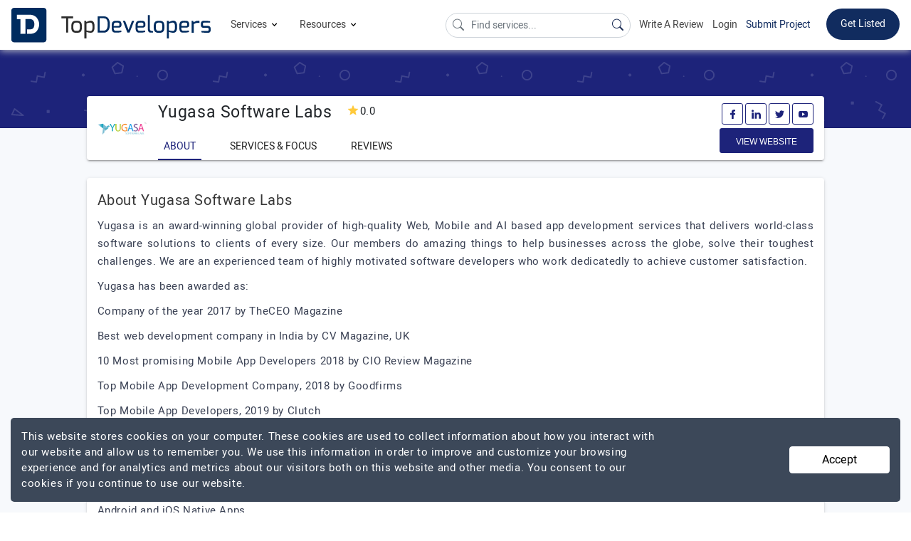

--- FILE ---
content_type: text/html; charset=UTF-8
request_url: https://www.topdevelopers.co/profile/yugasa
body_size: 26503
content:
<!DOCTYPE html>
<html lang="en">
    <head>
        <meta charset="UTF-8">
        <meta http-equiv="Cache-Control" content="no-cache, no-store, must-revalidate" />
        <meta http-equiv="Pragma" content="no-cache" />
        <meta http-equiv="Expires" content="0" />

                    <base href="https://www.topdevelopers.co/" />
                <title>Yugasa Software Labs Company Profile | Reviews | Portfolio - TopDevelopers.co</title>
        
                    <meta property="og:title" content="Yugasa Software Labs Company Profile | Reviews | Portfolio - TopDevelopers.co" />
            <meta property="og:url" content="https://www.topdevelopers.co/profile/yugasa" />
            <meta property="og:locale" content="en_US" />
            <meta property="og:type" content="website" />
            <meta name="twitter:card" content="summary_large_image">
            <meta name="twitter:site" content="@TopDevelopersCo">
            <meta name="twitter:title" content="Yugasa Software Labs Company Profile | Reviews | Portfolio - TopDevelopers.co"/>
        
                            <meta name="description" content="Yugasa Software Labs Reviews & Ratings on TopDevelopers.co, with details about their Services, Cost per Hour and offices located in India." />
            <meta name="robots" content="INDEX, FOLLOW">
            <meta name="og:description" content="Yugasa Software Labs Reviews & Ratings on TopDevelopers.co, with details about their Services, Cost per Hour and offices located in India."/>
            <meta name="twitter:description" content="Yugasa Software Labs Reviews & Ratings on TopDevelopers.co, with details about their Services, Cost per Hour and offices located in India." />
                            <meta name="image" content="https://www.topdevelopers.co/upload/202008281345441863204439.png"/>
            <meta property="og:image" content="https://www.topdevelopers.co/upload/202008281345441863204439.png" />
            <meta name="twitter:image" content="https://www.topdevelopers.co/upload/202008281345441863204439.png" />
        
        
          
        <link rel="canonical" href="https://www.topdevelopers.co/profile/yugasa" />
        <link rel="shortcut icon" type="image/x-icon" href="https://www.topdevelopers.co/assets/img/favicon.png"/>
        <meta name="viewport" content="width=device-width, initial-scale=1.0" />
        <link href="https://www.topdevelopers.co/assets/css/custom.css?v=1.1.91" rel="stylesheet" type="text/css"/>
        <link rel="apple-touch-icon" sizes="57x57" href="https://www.topdevelopers.co/assets/img/57.png">
        <link rel="apple-touch-icon" sizes="60x60" href="https://www.topdevelopers.co/assets/img/60.png">
        <link rel="apple-touch-icon" sizes="72x72" href="https://www.topdevelopers.co/assets/img/72.png">
        <link rel="apple-touch-icon" sizes="76x76" href="https://www.topdevelopers.co/assets/img/76.png">
        <link rel="apple-touch-icon" sizes="114x114" href="https://www.topdevelopers.co/assets/img/114.png">
        <link rel="apple-touch-icon" sizes="120x120" href="https://www.topdevelopers.co/assets/img/120.png">
        <link rel="apple-touch-icon" sizes="144x144" href="https://www.topdevelopers.co/assets/img/144.png">
        <link rel="apple-touch-icon" sizes="152x152" href="https://www.topdevelopers.co/assets/img/152.png">
        <link rel="apple-touch-icon" sizes="180x180" href="https://www.topdevelopers.co/assets/img/180.png">
        <link rel="icon" type="image/png" href="https://www.topdevelopers.co/assets/img/192.png" sizes="192x192">
        <link href="https://cdn.jsdelivr.net/npm/bootstrap-icons@1.5.0/font/bootstrap-icons.css" rel="stylesheet">
        <style>
            
             .navbar .dropdown-submenu
             {
                position: relative;
             }
             .set-menu-dropdown
             {
               top: -125px !important;
             } 
             .back-to-top
             {
                z-index: 999 !important;
             }
             .mob-filter-btn
             {
                z-index: 999 !important;
             }
             .header-top ul.main_menu li.dropdown-submenu ul.sub_menu
            {
                width: 830px !important;
            }
            .select2-container
            {
                z-index: 99999 !important;
            }
            .search-a
            {
                color:#454545 !important;
            }
            .search-li:hover
            {
                background-color:#f1f1f1 !important;
            }
            .top_content
            {
                min-height: inherit !important;
                height: auto !important;
                padding: 25px 0 !important;
                max-height: inherit !important;
            }
            @media(min-width:50px) and (max-width:1199px)
            {
                  .comp_botton_content .right-que-ans .content-section img
                 {
                     width: 100% !important;
                     height: 100% !important;
                 }
            
            }
            
             @media(min-width: 1024px) and (max-width: 1366px)
             {
                /*.cd-dropdown-trigger
                {
                   display: none;
                }*/
                .header-top ul.navbar-nav li a.nav-link{font-size: 14px !important;    margin-left: 12px;}
                .right_mobile_menu
                {
                    float: right;
                    margin-left: auto;
                }
                .right_mobile_menu ul li 
                {
                     float: left;
                     display: inline-block;
                }
                .mobile_menu_icon 
                {
                     margin-left: 25px;
                }
                .mobile_menu_icon a svg
                 {
                    width: 28px;
                    height: auto;
                 }
             }

            @media(min-width:992px)and(max-width:1199px)
            {
                
                .header-top ul.navbar-nav li a.nav-link{font-size: 14px !important}
                
                 .header-top .navbar-nav li:hover>ul.main_menu li a
                {
                    font-size: 15px !important;
                }
                .header-top ul.navbar-nav li a.nav-link
                {
                    font-size: 16px !important;
                }

                .header-top li.listing_menu ul li>a
                {
                    font-size: 15px !important;
                }
            }
             @media(min-width:1200px)and(max-width:1300px)
             {
                 .desktop-menu .new_brand
                 {
                      width: 200px !important;
                 }
             }
        </style>

                <meta name="mobile-web-app-capable" content="yes">
        <meta name="apple-mobile-web-app-capable" content="yes">
        <script src="https://cdnjs.cloudflare.com/ajax/libs/jquery/1.12.4/jquery.min.js" integrity="sha256-ZosEbRLbNQzLpnKIkEdrPv7lOy9C27hHQ+Xp8a4MxAQ=" crossorigin="anonymous"></script>
        <script src="https://cdnjs.cloudflare.com/ajax/libs/jquery.form/4.2.2/jquery.form.min.js" integrity="sha256-2Pjr1OlpZMY6qesJM68t2v39t+lMLvxwpa8QlRjJroA=" crossorigin="anonymous"></script>
        <script src="https://cdnjs.cloudflare.com/ajax/libs/jquery-validate/1.19.1/jquery.validate.min.js" integrity="sha256-sPB0F50YUDK0otDnsfNHawYmA5M0pjjUf4TvRJkGFrI=" crossorigin="anonymous"></script>
         
                         <script type="application/ld+json">
            {"@context":"https://schema.org","@type":"Organization","name":"TopDevelopers.co","description":"TopDevelopers.co is trusted online review and rating platform providing a list of best companies to help you find and choose the right one to hire for your requirements.","sameAs":["https://www.facebook.com/TopDevelopersCo/","https://www.linkedin.com/company/topdevelopers.co","https://twitter.com/TopDevelopersCo","https://www.pinterest.com/topdevelopersco/"],"url":"https://www.topdevelopers.co/","logo":"https://www.topdevelopers.co/assets/img/top_developers.svg","brand":{"@type":"Brand","url":"https://www.topdevelopers.co/","sameAs":["https://www.facebook.com/TopDevelopersCo/","https://www.linkedin.com/company/topdevelopers.co","https://twitter.com/TopDevelopersCo","https://www.pinterest.com/topdevelopersco/"],"mainEntityOfPage":"TopDevelopers","name":"TopDevelopers.co","description":"TopDevelopers.co is trusted online review and rating platform providing a list of best companies to help you find and choose the right one to hire for your requirements.","logo":"https://www.topdevelopers.co/assets/img/top_developers.svg","@id":"https://www.topdevelopers.co/"},"address":{"@type":"PostalAddress","addressRegion":"DE","addressLocality":"Wilmington","streetAddress":"2604, Whittier mailto:place","addresscountry":"usa","postalcode":"19808"},"email":"contact@topdevelopers.co","@id":"https://www.topdevelopers.co/"}
            </script>
            <script type='application/ld+json'>{"@context":"http:\/\/schema.org","@type":"WebSite","@id":"#website","url":"https:\/\/www.topdevelopers.co\/","name":"TopDevelopers.co","potentialAction":{"@type":"SearchAction","target":"https:\/\/www.topdevelopers.co\/?s={search_term_string}","query-input":"required name=search_term_string"}}</script>
                <script type="text/javascript">
            function error_msg(msg, class1){return '<div class="error inputValidationError ' + class1 + '">' + msg + '<br /></div>';}
            function hide_msg(){setTimeout(function (){$('.success').html('');}, 3000);}
            
            document.addEventListener("DOMContentLoaded",function(){let e=[].slice.call(document.querySelectorAll("img.lazy_img")),t=!1;const n=function(){!1===t&&(t=!0,setTimeout(function(){e.forEach(function(t){t.getBoundingClientRect().top<=window.innerHeight&&t.getBoundingClientRect().bottom>=0&&"none"!==getComputedStyle(t).display&&(t.src=t.dataset.src,t.srcset=t.dataset.srcset,t.classList.remove("lazy_img"),0===(e=e.filter(function(e){return e!==t})).length&&(window.removeEventListener("load",n),document.removeEventListener("scroll",n),window.removeEventListener("orientationchange",n)))}),t=!1},40))};window.addEventListener("load",n),document.addEventListener("scroll",n),window.addEventListener("orientationchange",n)});
        </script>
        
        <script type="text/javascript">
//            var pathname = window.location.pathname;
//            var last_part = pathname.split('/').pop();
//            console.log(last_part);
//
//            if(last_part == 'submit-review'){
//                window.location = "submit-review-linkedin";
//            }
//
//            if(last_part == 'linked_in_review'){
//                window.location = "submit-review-linkedin";
//            }
        </script>
        <style type="text/css">
            #ui-id-2{ /*top: 71px !important; */} @media (min-width:320px) and (max-width:767px){.header-top ul.navbar-nav li a.nav-link{padding: 12px 0!important;}.mobile_menu_icon a{padding: 4px 0 4px 0;}.mobile_menu .navbar-brand{padding: 0;}.header-top{padding: 5px 15px;}}
            .header-top ul.main_menu li.dropdown-submenu ul.sub_menu{ width: 750px;}
          
             @media(min-width:1200px) and (max-width:1300px)
             {
                 .new_brand
                 {
                      width: 280px !important;
                 }
             }
                @media(min-width:992px) and (max-width:1199px)
             {
                 .new_brand
                 {
                      width: 220px !important;
                 }
                 #serach_q
                 {
                        width: 170px !important;
                        position: relative;
                        top: 5px;
                        font-size: 13px;
                 }
             }
              @media(min-width:320px) and (max-width:767px)
              {
                  .mobile_menu .navbar-brand
                  {
                      width: 150px !important;
                  }
              }
              .submit_project
            {
                border-color: transparent;
                background: #fff !important;
                color: #112c5f !important;
                padding: 0 0 !important;
                margin-top: 12px !important;
            }
            .submit_project:hover
            {
              border-bottom: 2px solid #112c5f;
              transition: all .2s;
            }
        </style>
        
        <!-- Google Tag Manager -->
        <script>(function(w,d,s,l,i){w[l]=w[l]||[];w[l].push({'gtm.start':
        new Date().getTime(),event:'gtm.js'});var f=d.getElementsByTagName(s)[0],
        j=d.createElement(s),dl=l!='dataLayer'?'&l='+l:'';j.async=true;j.src=
        'https://www.googletagmanager.com/gtm.js?id='+i+dl;f.parentNode.insertBefore(j,f);
        })(window,document,'script','dataLayer','GTM-TKG3298');</script>
        <!-- End Google Tag Manager -->
        <!-- Google tag (gtag.js) -->
        <script async src="https://www.googletagmanager.com/gtag/js?id=G-GXWYFQSQN8"></script>
        <script>
          window.dataLayer = window.dataLayer || [];
          function gtag(){dataLayer.push(arguments);}
          gtag('js', new Date());

          gtag('config', 'G-GXWYFQSQN8');
        </script>
    </head>
    <body>
        <!-- Google Tag Manager (noscript) -->
        <noscript><iframe src="https://www.googletagmanager.com/ns.html?id=GTM-TKG3298"
        height="0" width="0" style="display:none;visibility:hidden"></iframe></noscript>
        <!-- End Google Tag Manager (noscript) -->

        <!--Desktop menu-->
        <nav class="navbar sticky-top navbar-expand-md header-top desktop_menu d-none d-sm-none d-md-none d-lg-none d-lg-flex d-xl-flex">
            <a class="navbar-brand new_brand" title="TopDevelopers.co" href="https://www.topdevelopers.co/"><img src="https://www.topdevelopers.co/assets/img/top_developers.svg" alt="TopDevelopers.co Logo"></a>
            <button class="navbar-toggler" type="button" data-toggle="collapse" data-target="#navbarNavDropdown" aria-controls="navbarNavDropdown" aria-expanded="false" aria-label="Toggle navigation">
                <span class="navbar-toggler-icon"></span>
            </button>
            <div class="collapse navbar-collapse space_Ad" id="navbarNavDropdown">
                <ul class="navbar-nav">
                    <li class="nav-item dropdown">
                        <a class="nav-link dropdown-toggle" id="navbarDropdownMenuLink" data-toggle="dropdown" aria-haspopup="true" aria-expanded="false">
                            Services <span class="dwn_arrow"><svg xmlns="http://www.w3.org/2000/svg" width="15" height="15" viewBox="0 0 24 24"><path d="M7.4 8.6l4.6 4.58 4.6-4.58L18 10l-6 6-6-6 1.4-1.4z"/></svg></span>
                        </a>
                        <ul class="dropdown-menu main_menu" aria-labelledby="navbarDropdownMenuLink">
                            <li class="dropdown-submenu"><a class="dropdown-item dropdown-toggle"  href="https://www.topdevelopers.co/companies/app-development" >Mobile App Development<span class="right_arrow"><svg xmlns="http://www.w3.org/2000/svg" width="18" height="18" viewBox="0 0 24 24" fill="rgba(54, 54, 54, 0.6)"><path d="M8.6 16.6l4.58-4.6L8.6 7.4 10 6l6 6-6 6-1.4-1.4z"/></svg></span></a>
                                <ul class="dropdown-menu sub_menu w-120">
                                    <li class="listing_menu col_4">
                                        <ul>
                                        
                                            <li><a class="dropdown-item-title" >Platform</a></li>
                                            <li><a href="https://www.topdevelopers.co/directory/android-app-development-companies">Android</a></li>
                                            <li><a href="https://www.topdevelopers.co/directory/iphone-app-development-companies">iPhone</a></li>
                                            <li><a href="https://www.topdevelopers.co/directory/flutter-developers">Flutter</a></li>
                                            <li><a href="https://www.topdevelopers.co/directory/react-native-app-development-companies">React Native</a></li>
                                            <li><a href="https://www.topdevelopers.co/directory/iot-app-development-companies">IoT</a></li>
                                            <li><a href="https://www.topdevelopers.co/directory/mobile-game-development-companies">Mobile Gaming</a></li>
                                            <li><a href="https://www.topdevelopers.co/directory/cross-platform-app-development-companies">Hybrid Apps</a></li>
                                            <li><a href="https://www.topdevelopers.co/directory/augmented-reality-app-development-companies">Augmented Reality</a></li>
                                            <li><a href="https://www.topdevelopers.co/directory/virtual-reality-app-development-companies">Virtual Reality</a></li>
                                            <li><a class="dropdown-item-sub-title" href="https://www.topdevelopers.co/agencies#s_1">View More</a></li>
                                        </ul>
                                    </li>
                                    <li class="listing_menu col_4">
                                        <ul>
                                            <li><a class="dropdown-item-title" >Top Locations</a></li>
                                            <li><a href="https://www.topdevelopers.co/directory/mobile-app-development-companies-in-usa">USA</a></li>
                                            <li><a href="https://www.topdevelopers.co/directory/mobile-app-development-companies-in-india">India</a></li>
                                            <li><a href="https://www.topdevelopers.co/directory/mobile-app-development-companies-in-uk">UK</a></li>
                                            <li><a href="https://www.topdevelopers.co/directory/mobile-app-development-companies-in-poland">Poland</a></li>
                                            <li><a href="https://www.topdevelopers.co/directory/mobile-app-development-companies-in-canada">Canada</a></li>
                                            <li><a href="https://www.topdevelopers.co/directory/mobile-app-development-companies-in-australia">Australia</a></li>                                            
                                            <li><a href="https://www.topdevelopers.co/directory/mobile-app-development-companies-in-ukraine">Ukraine</a></li>
                                            <li><a href="https://www.topdevelopers.co/directory/mobile-app-developers/california">California</a></li>
                                            <li><a href="https://www.topdevelopers.co/directory/mobile-app-developers/chicago">Chicago</a></li>
                                            <li><a href="https://www.topdevelopers.co/directory/mobile-app-developers/new-york-city">New York City</a></li>  
                                            <li><a href="https://www.topdevelopers.co/directory/mobile-app-development-companies-in-bengaluru">Bengaluru</a></li>                      
                                            <li><a href="https://www.topdevelopers.co/directory/mobile-app-development-companies-in-noida">Noida</a></li>                                           
                                            <li><a class="dropdown-item-sub-title" href="https://www.topdevelopers.co/agencies#s_1">View More</a></li>
                                        </ul>
                                    </li>   
                                     <li class="listing_menu col_4">
                                        <ul>
                                        
                                            <li><a class="dropdown-item-title" >Top Industries</a></li>
                                            <li><a href="https://www.topdevelopers.co/directory/healthcare-app-developers">Healthcare</a></li>
                                            <li><a href="https://www.topdevelopers.co/directory/fintech-app-development-companies">Fintech</a></li>
                                            <li><a href="https://www.topdevelopers.co/directory/retail-app-development-companies">Retail</a></li>
                                            <li><a href="https://www.topdevelopers.co/directory/education-app-development-companies">Education</a></li>
                                            <li><a href="https://www.topdevelopers.co/directory/travel-app-development-companies">Travel</a></li>
                                            <li><a href="https://www.topdevelopers.co/directory/real-estate-app-development-companies">Real Estate</a></li>
                                            <li><a href="https://www.topdevelopers.co/directory/manufacturing-app-developers">Manufacturing</a></li>
                                            <li><a href="https://www.topdevelopers.co/directory/logistics-app-development-companies">Logistics</a></li>
                                            <li><a href="https://www.topdevelopers.co/directory/entertainment-app-developers">Entertainment</a></li>
                                            <li><a href="https://www.topdevelopers.co/directory/automotive-app-developers">Automotive</a></li>
                                            <li><a class="dropdown-item-sub-title" href="https://www.topdevelopers.co/agencies#s_1">View More</a></li>
                                        </ul>
                                    </li>
                                </ul>
                            </li>
                            <li class="dropdown-submenu"><a class="dropdown-item dropdown-toggle" href="https://www.topdevelopers.co/directory/web-development-companies">Web Development <span class="right_arrow"><svg xmlns="http://www.w3.org/2000/svg" width="18" height="18" viewBox="0 0 24 24" fill="rgba(54, 54, 54, 0.6)"><path d="M8.6 16.6l4.58-4.6L8.6 7.4 10 6l6 6-6 6-1.4-1.4z"/></svg></span></a>
                                <ul class="dropdown-menu sub_menu">
                                    <li class="listing_menu col_4">
                                        <ul>
                                                <li><a class="dropdown-item-title">Frameworks and Platforms</a></li>
                                                <li><a href="https://www.topdevelopers.co/directory/developers/php">PHP</a></li>
                                                <li><a href="https://www.topdevelopers.co/directory/developers/laravel">Laravel</a></li>
                                                <li><a href="https://www.topdevelopers.co/developers/wordpress">WordPress</a></li>
                                                <li><a href="https://www.topdevelopers.co/directory/developers/nodejs">NodeJS</a></li>
                                                <li><a href="https://www.topdevelopers.co/directory/developers/angularjs">AngularJS</a></li>
                                                <li><a href="https://www.topdevelopers.co/directory/developers/mean-stack">MEAN Stack</a></li>
                                                <li><a href="https://www.topdevelopers.co/directory/developers/mern-stack">MERN Stack</a></li>
                                                <li><a href="https://www.topdevelopers.co/directory/developers/full-stack">Full Stack</a></li>
                                                <li><a href="https://www.topdevelopers.co/directory/javascript-developers">JavaScript</a></li>
                                                <li><a href="https://www.topdevelopers.co/directory/reactjs-developers">React JS</a></li>
                                                <li><a href="https://www.topdevelopers.co/directory/web-designers">Web Design</a></li>
                                                <li><a class="dropdown-item-sub-title" href="https://www.topdevelopers.co/agencies#s_8">View More</a></li>
                                        </ul>
                                    </li>                                    
                                    <li class="listing_menu col_4">
                                        <ul>
                                                <li><a  class="dropdown-item-title">Top Locations</a></li>
                                                <li><a href="https://www.topdevelopers.co/directory/web-development-companies/country/usa">USA</a></li>
                                                <li><a href="https://www.topdevelopers.co/directory/web-development-companies/country/india">India</a></li>
                                                <li><a href="https://www.topdevelopers.co/directory/web-development-companies/uk">UK</a></li>
                                                <li><a href="https://www.topdevelopers.co/directory/web-developers/canada">Canada</a></li>
                                                <li><a href="https://www.topdevelopers.co/directory/web-development-companies/australia">Australia</a></li>
                                                <li><a href="https://www.topdevelopers.co/directory/web-developers-in-saudi-arabia">Saudi Arabia</a></li>
                                                <li><a href="https://www.topdevelopers.co/directory/web-development-companies-in-uae">UAE</a></li>
                                                <li><a href="https://www.topdevelopers.co/directory/web-developers/malaysia">Malaysia</a></li>
                                                <li><a href="https://www.topdevelopers.co/directory/web-development-companies/ukraine">Ukraine</a></li>
                                                <li><a href="https://www.topdevelopers.co/directory/web-developers/qatar">Qatar</a></li>
                                                <li><a class="dropdown-item-sub-title" href="https://www.topdevelopers.co/agencies#s_8">View More</a></li>
                                        </ul>
                                    </li>
                                   
                                </ul>
                            </li>
                            <li class="dropdown-submenu"><a class="dropdown-item dropdown-toggle" href="https://www.topdevelopers.co/companies/software-development">Software Development <span class="right_arrow"><svg xmlns="http://www.w3.org/2000/svg" width="18" height="18" viewBox="0 0 24 24" fill="rgba(54, 54, 54, 0.6)"><path d="M8.6 16.6l4.58-4.6L8.6 7.4 10 6l6 6-6 6-1.4-1.4z"/></svg></span></a>
                                <ul class="dropdown-menu sub_menu">
                                    <li class="listing_menu col_4">
                                        
                                        <ul>
                                                <li><a  class="dropdown-item-title">Frameworks and Platforms</a></li>
                                            <li><a href="https://www.topdevelopers.co/directory/developers/dot-net">.NET</a></li>
                                                <li><a href="https://www.topdevelopers.co/directory/asp-net-developers">ASP.NET</a></li>
                                                <li><a href="https://www.topdevelopers.co/directory/asp-developers">ASP</a></li>
                                                <li><a href="https://www.topdevelopers.co/directory/c-plus-plus-developers">C++</a></li>
                                                <li><a href="https://www.topdevelopers.co/directory/java-developers">Java</a></li>
                                                <li><a href="https://www.topdevelopers.co/directory/developers/python">Python</a></li>
                                                <li><a href="https://www.topdevelopers.co/directory/developers/front-end">Front end</a></li>
                                                <li><a href="https://www.topdevelopers.co/directory/devops-companies">DevOps</a></li>
                                                <li><a href="https://www.topdevelopers.co/directory/developers/sharepoint">Microsoft SharePoint</a></li>
                                            <li><a class="dropdown-item-sub-title" href="https://www.topdevelopers.co/agencies#s_8">View More</a></li>
                                        </ul>
                                    </li>
                                    <li class="listing_menu col_4">
                                            <ul>
                                                <li><a   class="dropdown-item-title">Top Locations</a></li>
                                                <li><a href="https://www.topdevelopers.co/directory/software-development-companies/country/usa">USA</a></li>
                                                <li><a href="https://www.topdevelopers.co/directory/software-development-companies/country/india">India</a></li>
                                                <li><a href="https://www.topdevelopers.co/directory/software-development-companies/country/uk">UK</a></li>
                                                <li><a href="https://www.topdevelopers.co/directory/software-development-companies/canada">Canada</a></li>
                                                <li><a href="https://www.topdevelopers.co/directory/software-development-companies/ukraine">Ukraine</a></li>
                                              	<li><a href="https://www.topdevelopers.co/directory/software-development-companies-in-australia">Australia</a></li>
                                                <li><a href="https://www.topdevelopers.co/directory/software-development-companies/new-york-city">New York City</a></li>
                                                <li><a href="https://www.topdevelopers.co/directory/software-development-companies-in-california">California</a></li>
                                                <li><a href="https://www.topdevelopers.co/directory/software-development-companies-in-florida">Florida</a></li>
                                                <li><a class="dropdown-item-sub-title" href="https://www.topdevelopers.co/agencies#s_8">View More</a></li>
                                            </ul>
                                    </li>
                                   <li class="listing_menu col_4">
                                            <ul>
                                                <li><a class="dropdown-item-title">Industry Focus</a></li>
                                                <li><a href="https://www.topdevelopers.co/directory/software-developers/healthcare">Healthcare</a></li>
                                                <li><a href="https://www.topdevelopers.co/directory/software-developers/fintech">Fintech</a></li>
                                                <li><a href="https://www.topdevelopers.co/directory/software-developers/automotive">Automotive</a></li>
                                                <li><a href="https://www.topdevelopers.co/directory/software-developers/education">Education</a></li>
                                                <li><a href="https://www.topdevelopers.co/directory/software-developers/travel">Travel</a></li>
                                                <li><a href="https://www.topdevelopers.co/directory/software-developers/real-estate">Real Estate</a></li>
                                                <li><a href="https://www.topdevelopers.co/directory/software-developers/logistics">Logistics</a></li>
                                                <li><a href="https://www.topdevelopers.co/directory/software-developers/entertainment">Entertainment</a></li>
                                                <li><a href="https://www.topdevelopers.co/directory/software-developers/restaurant-management">Restaurant-Management</a></li>
                                                <li><a href="https://www.topdevelopers.co/directory/software-developers/dental">Dental</a></li>
                                                <li><a class="dropdown-item-sub-title" href="https://www.topdevelopers.co/agencies#s_8">View More</a></li>
                                            </ul>
                                        </li>
                                </ul>
                            </li>
                            <li class="dropdown-submenu"><a class="dropdown-item dropdown-toggle" href="https://www.topdevelopers.co/directory/ecommerce-developers">Ecommerce Development <span class="right_arrow"><svg xmlns="http://www.w3.org/2000/svg" width="18" height="18" viewBox="0 0 24 24" fill="rgba(54, 54, 54, 0.6)"><path d="M8.6 16.6l4.58-4.6L8.6 7.4 10 6l6 6-6 6-1.4-1.4z"/></svg></span></a>
                                <ul class="dropdown-menu sub_menu w-125 h-150">
                                    <li class="listing_menu col_5">
                                        <ul>
                                            <li><a class="dropdown-item-title" >Ecommerce Development</a></li>
                                            <li><a href="https://www.topdevelopers.co/directory/ecommerce-developers/big-commerce">Big Commerce</a></li>
                                            <li><a href="https://www.topdevelopers.co/directory/ecommerce-developers/magento">Magento</a></li>
                                            <li><a href="https://www.topdevelopers.co/directory/shopify-developers">Shopify</a></li>
                                            <li><a href="https://www.topdevelopers.co/directory/ecommerce-developers/woocommerce">WooCommerce</a></li>
                                            <li><a href="https://www.topdevelopers.co/directory/ecommerce-developers/opencart">Opencart</a></li>
                                            <li><a href="https://www.topdevelopers.co/directory/ecommerce-developers/volusion">Volusion</a></li>
                                            <li><a href="https://www.topdevelopers.co/directory/ecommerce-consultants">eCommerce Consultants</a></li>
                                            <li><a href="https://www.topdevelopers.co/directory/shopify-setup-experts">Shopify Setup Experts</a></li>
                                            <li><a class="dropdown-item-sub-title" href="https://www.topdevelopers.co/agencies#s_4">View More</a></li>
                                            
                                        </ul>
                                    </li>
                                    
                                    <li class="listing_menu col_5">
                                        <ul>
                                            <li><a class="dropdown-item-title">Top Locations</a></li>
                                            <li><a href="https://www.topdevelopers.co/directory/ecommerce-developers/usa">USA</a></li>
                                            <li><a href="https://www.topdevelopers.co/directory/ecommerce-developers/india">India</a></li>
                                            <li><a href="https://www.topdevelopers.co/directory/ecommerce-developers/australia">Australia</a></li>
                                            <li><a href="https://www.topdevelopers.co/directory/ecommerce-developers/canada">Canada</a></li>
                                            <li><a href="https://www.topdevelopers.co/directory/ecommerce-developers/uk">UK</a></li>
                                            <li><a href="https://www.topdevelopers.co/directory/ecommerce-developers/ukraine">Ukraine</a></li>
                                            <li><a href="https://www.topdevelopers.co/directory/ecommerce-developers/qatar">Qatar</a></li>
                                            <li><a class="dropdown-item-sub-title" href="https://www.topdevelopers.co/agencies#s_4">View More</a></li>
                                        </ul>
                                    </li>
                                </ul>
                            </li>
                              <li class="dropdown-submenu"><a class="dropdown-item dropdown-toggle" href="https://www.topdevelopers.co/directory/ai-companies">Artificial Intelligence  <span class="right_arrow"><svg xmlns="http://www.w3.org/2000/svg" width="18" height="18" viewBox="0 0 24 24" fill="rgba(54, 54, 54, 0.6)"><path d="M8.6 16.6l4.58-4.6L8.6 7.4 10 6l6 6-6 6-1.4-1.4z"/></svg></span></a>
                                <ul class="dropdown-menu sub_menu w-125 h-150">
                                    <li class="listing_menu col_5">
                                    	<ul>
                    						<li><a class="dropdown-item-title">Platforms</a></li>
                    						<li><a href="https://www.topdevelopers.co/directory/generative-ai-development-companies">Generative AI</a></li>
                    						<li><a href="https://www.topdevelopers.co/directory/machine-learning-companies">Machine Learning</a></li>
                    						<li><a href="https://www.topdevelopers.co/directory/deep-learning-companies">Deep Learning</a></li>
                    						<li><a href="https://www.topdevelopers.co/directory/chatbot-developers">Chatbots</a></li>
                    						<li><a href="https://www.topdevelopers.co/directory/natural-language-processing-companies">Natural Language Processing</a></li>
                    						<li><a href="https://www.topdevelopers.co/directory/robotics-companies">Robotics</a></li>
                                            <li><a href="https://www.topdevelopers.co/directory/cognitive-computing-companies">Cognitive Computing</a></li>
                                            <li><a href="https://www.topdevelopers.co/directory/ai-text-generation-companies">AI Text Generation</a></li>
                    						<li><a class="dropdown-item-sub-title" href="https://www.topdevelopers.co/agencies#s_13">View More</a></li>
                    					 </ul>
                             
                                    </li>
                                	<li class="listing_menu col_5">
                					    <ul>
                					    	<li><a class="dropdown-item-title">Top Locations</a></li>
                                            <li><a href="https://www.topdevelopers.co/directory/ai-companies/usa">USA</a></li>
                                            <li><a href="https://www.topdevelopers.co/directory/ai-companies/india">India</a></li>
                                            <li><a href="https://www.topdevelopers.co/directory/ai-companies/australia">Australia</a></li>
                                            <li><a href="https://www.topdevelopers.co/directory/ai-companies/canada">Canada</a></li>
                                            <li><a href="https://www.topdevelopers.co/directory/ai-companies/germany">Germany</a></li>
                                            <li><a href="https://www.topdevelopers.co/directory/ai-companies/poland">Poland</a></li>
                                            <li><a href="https://www.topdevelopers.co/directory/ai-companies/uae">UAE</a></li>
                                            <li><a href="https://www.topdevelopers.co/directory/ai-companies/uk">UK</a></li>
                                            <li><a href="https://www.topdevelopers.co/directory/ai-companies/ukraine">Ukraine</a></li>
                                            <li><a class="dropdown-item-sub-title" href="https://www.topdevelopers.co/agencies#s_13">View More</a></li>
                					    </ul>
                					</li>
                                </ul>
                            </li>
                            <li class="dropdown-submenu"><a class="dropdown-item dropdown-toggle" href="https://www.topdevelopers.co/directory/big-data-analytics-companies">Big Data Analytics<span class="right_arrow"><svg xmlns="http://www.w3.org/2000/svg" width="18" height="18" viewBox="0 0 24 24" fill="rgba(54, 54, 54, 0.6)"><path d="M8.6 16.6l4.58-4.6L8.6 7.4 10 6l6 6-6 6-1.4-1.4z"/></svg></span></a>
                                <ul class="dropdown-menu sub_menu w-125 h-150">
                                    <li class="listing_menu col_5">
                                        <ul>
                                            <li><a class="dropdown-item-title">Big Data Analytics</a></li>
                                            <li><a href="https://www.topdevelopers.co/directory/big-data-analytics/hadoop">Hadoop</a></li>
                                            <li><a href="https://www.topdevelopers.co/directory/big-data-analytics/spark">Spark</a></li>
                                            <li><a href="https://www.topdevelopers.co/directory/big-data-analytics/mongodb">MongoDB</a></li>
                                            <li><a href="https://www.topdevelopers.co/directory/big-data-analytics/tableau">Tableau</a></li>
                                            <li><a href="https://www.topdevelopers.co/directory/big-data-analytics/splunk">Splunk</a></li>
                                            <li><a class="dropdown-item-sub-title" href="https://www.topdevelopers.co/agencies#s_12">View More</a></li>
                                        </ul>
                                    </li>
                                    
                                    <li class="listing_menu col_5">
                                        <ul>
                                            <li><a class="dropdown-item-title">Top Locations</a></li>
                                            <li><a href="https://www.topdevelopers.co/directory/big-data-analytics-companies/country/usa">USA</a></li>
                                            <li><a href="https://www.topdevelopers.co/directory/big-data-analytics-companies/country/india">India</a></li>
                                            <li><a href="https://www.topdevelopers.co/directory/big-data-analytics-companies/australia">Australia</a></li>
                                            <li><a href="https://www.topdevelopers.co/directory/big-data-analytics-companies/canada">Canada</a></li>
                                            <li><a href="https://www.topdevelopers.co/directory/big-data-analytics-companies/germany">Germany</a></li>
                                            <li><a href="https://www.topdevelopers.co/directory/big-data-analytics-companies/russia">Russia</a></li>
                                            <li><a href="https://www.topdevelopers.co/directory/big-data-analytics-companies/uae">UAE</a></li>
                                            <li><a href="https://www.topdevelopers.co/directory/big-data-analytics-companies/uk">UK</a></li>
                                            <li><a href="https://www.topdevelopers.co/directory/big-data-analytics-companies/ukraine">Ukraine</a></li>
                                            <li><a href="https://www.topdevelopers.co/directory/big-data-analytics-companies/vietnam">Vietnam</a></li>
                                            <li><a class="dropdown-item-sub-title" href="https://www.topdevelopers.co/agencies#s_12">View More</a></li>
                                        </ul>
                                    </li>
                                </ul>
                            </li>
                            
                            <li class="dropdown-submenu"><a class="dropdown-item dropdown-toggle" href="https://www.topdevelopers.co/directory/digital-marketing-agencies">Digital Marketing<span class="right_arrow"><svg xmlns="http://www.w3.org/2000/svg" width="18" height="18" viewBox="0 0 24 24" fill="rgba(54, 54, 54, 0.6)"><path d="M8.6 16.6l4.58-4.6L8.6 7.4 10 6l6 6-6 6-1.4-1.4z"/></svg></span></a>
                                <ul class="dropdown-menu sub_menu w-100 h-150">
                                    <li class="listing_menu col_4">
                                        <ul>
                                            <li><a class="dropdown-item-title">Digital Marketing Services</a></li>
                                            <li><a href="https://www.topdevelopers.co/directory/seo-companies">SEO Companies </a></li>
                                            <li><a href="https://www.topdevelopers.co/directory/social-media-marketing-agencies" >Social Media Marketing Agencies</a></li>
                                            <li><a href="https://www.topdevelopers.co/directory/ppc-companies">PPC Companies</a></li>
                                            <li><a href="https://www.topdevelopers.co/directory/content-marketing-agencies">Content Marketing</a></li>
                                            <li><a href="https://www.topdevelopers.co/directory/email-marketing-agencies">Email Marketing Agencies</a></li>
                                            <li><a href="https://www.topdevelopers.co/directory/app-store-optimization-agencies">ASO Companies</a></li>
                                            <li><a href="https://www.topdevelopers.co/directory/app-marketing-companies">App Marketing</a></li>
                                            <li><a href="https://www.topdevelopers.co/directory/search-engine-marketing-companies">Search Engine Marketing</a></li>
                                            <li><a href="https://www.topdevelopers.co/directory/advertising-agencies">Advertising</a></li>
                                            <li><a href="https://www.topdevelopers.co/directory/influencer-marketers">Influencer Marketing</a></li>
                                            <li><a href="https://www.topdevelopers.co/directory/video-marketing-agencies">Video Marketing</a></li>
                                            <li><a class="dropdown-item-sub-title" href="https://www.topdevelopers.co/agencies#s_6">View More</a></li>
                                        </ul>
                                    </li>
                                   
                                    <li class="listing_menu col_4">
                                            <ul>
                                            <li><a class="dropdown-item-title">Top Locations</a></li>
                                            <li><a href="https://www.topdevelopers.co/directory/digital-marketing-agencies-in-usa">USA</a></li>
                                            <li><a href="https://www.topdevelopers.co/directory/digital-marketing-agencies-in-india">India</a></li>
                                            <li><a href="https://www.topdevelopers.co/directory/digital-marketing-agencies-in-australia">Australia</a></li>  
                                            <li><a href="https://www.topdevelopers.co/directory/digital-marketing-agencies-in-canada">Canada</a></li>                                          
                                            <li><a href="https://www.topdevelopers.co/directory/digital-marketing-agencies/uk">UK</a></li>
                                            <li><a href="https://www.topdevelopers.co/directory/digital-marketing-agencies-in-uae">UAE</a></li>
                                            <li><a href="https://www.topdevelopers.co/directory/digital-marketing-agencies/chicago">Chicago</a></li>
                                            <li><a href="https://www.topdevelopers.co/directory/digital-marketing-agencies/las-vegas">Las Vegas</a></li>
                                            <li><a href="https://www.topdevelopers.co/directory/digital-marketing-agencies/los-angeles">Los Angeles</a></li>  
                                            <li><a href="https://www.topdevelopers.co/directory/digital-marketing-agencies/georgia">Georgia</a></li>                      
                                            <li><a href="https://www.topdevelopers.co/directory/digital-marketing-agencies/new-york-city">New York City</a></li>                                              
                                            <li><a href="https://www.topdevelopers.co/directory/digital-marketing-agencies/miami">Miami</a></li>                                           
                                            <li><a class="dropdown-item-sub-title" href="https://www.topdevelopers.co/agencies#s_6">View More</a></li>
                                            </ul>
                                    </li>
                                    <li class="listing_menu col_4">
                                        <ul>
                                            <li><a class="dropdown-item-title">Industry Focus</a></li>
                                              <li><a href="https://www.topdevelopers.co/directory/automotive-advertising-agencies">Automotive</a></li>
                                                <li><a href="https://www.topdevelopers.co/directory/beauty-marketing-companies">Beauty</a></li>
                                                <li><a href="https://www.topdevelopers.co/directory/dental-marketing-agencies">Dental</a></li>
                                                <li><a href="https://www.topdevelopers.co/directory/dtc-marketing-agencies">DTC</a></li>
                                                <li><a href="https://www.topdevelopers.co/directory/financial-marketing-agencies">Finance</a></li>
                                                <li><a href="https://www.topdevelopers.co/directory/restaurant-marketing-agencies">Restaurants</a></li>
                                                <li><a href="https://www.topdevelopers.co/directory/startup-marketing-agencies">Startups</a></li>
                                                <li><a href="https://www.topdevelopers.co/directory/entertainment-marketing-agencies">Entertainment</a></li>
                                                <li><a href="https://www.topdevelopers.co/directory/healthcare-marketing-agencies">Healthcare</a></li>
                                                <li><a href="https://www.topdevelopers.co/directory/higher-education-marketing-agencies">Higher Education</a></li>
                                                <li><a class="dropdown-item-sub-title" href="https://www.topdevelopers.co/agencies#s_6">View More</a></li>
                                        </ul>
                                    </li>
                                    
                                </ul>
                            </li>
                            <li class="dropdown-submenu"><a class="dropdown-item dropdown-toggle" href="https://www.topdevelopers.co/directory/business-services-companies">Business Services<span class="right_arrow"><svg xmlns="http://www.w3.org/2000/svg" width="18" height="18" viewBox="0 0 24 24" fill="rgba(54, 54, 54, 0.6)"><path d="M8.6 16.6l4.58-4.6L8.6 7.4 10 6l6 6-6 6-1.4-1.4z"/></svg></span></a>
                                <ul class="dropdown-menu sub_menu w-100 h-150" style="border-radius: 0;box-shadow: 0 4px 12px rgba(0,0,0,.1);border:0;">
                                    <li class="listing_menu col_4">
                                        <ul>
                                            <li><a class="dropdown-item-title">Services</a></li>
                                            <li><a href="https://www.topdevelopers.co/directory/bpo-companies">BPO Services</a></li>
                                            <li><a href="https://www.topdevelopers.co/directory/appointment-setting-companies">Appointment setting services</a></li>
                                            <li><a href="https://www.topdevelopers.co/directory/virtual-receptionist">Virtual Receptionist Companies</a></li>
                                            <li><a href="https://www.topdevelopers.co/directory/customer-support-outsourcing-companies">Customer Support Outsourcing</a></li>
                                             <li><a href="https://www.topdevelopers.co/directory/lead-generation-companies">Lead Generation Companies</a></li>
                                            <li><a href="https://www.topdevelopers.co/directory/inbound-call-center-services-companies">Inbound Call Center Services</a></li>
                                            <li><a href="https://www.topdevelopers.co/directory/outbound-call-center-services-companies">Outbound Call Center Services</a></li>
                                             <li><a href="https://www.topdevelopers.co/directory/data-entry-services-companies">Data Entry Services</a></li>
                                            <li><a class="dropdown-item-sub-title" href="https://www.topdevelopers.co/agencies#s_19">View More</a></li>
                                        </ul>
                                    </li>
                                     <li class="listing_menu col_4">
                                            <ul>
	                                            <li><a class="dropdown-item-title">Top Locations</a></li>
	                                            <li><a href="https://www.topdevelopers.co/directory/business-services-companies/usa">USA</a></li>
	                                            <li><a href="https://www.topdevelopers.co/directory/business-services-companies/india">India</a></li>
	                                            <li><a class="dropdown-item-sub-title" href="https://www.topdevelopers.co/agencies#s_19">View More</a></li>
                                            </ul>
                                    </li>
                                </ul>
                            </li>
                            <li class="dropdown-submenu"><a class="dropdown-item dropdown-toggle" href="https://www.topdevelopers.co/directory/blockchain-developers">Blockchain<span class="right_arrow"><svg xmlns="http://www.w3.org/2000/svg" width="18" height="18" viewBox="0 0 24 24" fill="rgba(54, 54, 54, 0.6)"><path d="M8.6 16.6l4.58-4.6L8.6 7.4 10 6l6 6-6 6-1.4-1.4z"/></svg></span></a>
                                <ul class="dropdown-menu w-100 h-150" style="border-radius: 0;box-shadow: 0 4px 12px rgba(0,0,0,.1);border:0;">
                                    <li class="listing_menu">
                                        <ul>
                                            <li><a class="dropdown-item-title">Blockchain</a></li>
                                            <li><a href="https://www.topdevelopers.co/directory/blockchain-developers/cryptocurrency">Cryptocurrency</a></li>
                                            <li><a href="https://www.topdevelopers.co/directory/blockchain-developers/ethereum">Ethereum</a></li>
                                            <li><a href="https://www.topdevelopers.co/directory/blockchain-developers/smart-contract">Smart Contract</a></li>
                                            <li><a href="https://www.topdevelopers.co/directory/blockchain-developers/hyperledger">Hyperledger</a></li>
                                            <li><a class="dropdown-item-sub-title" href="https://www.topdevelopers.co/agencies#s_11">View More</a></li>
                                        </ul>
                                    </li>
                                </ul>
                            </li>
                            <li class="dropdown-submenu">
                            	<a class="dropdown-item dropdown-toggle" href="https://www.topdevelopers.co/directory/cloud-computing-service-providers">Cloud Computing<span class="right_arrow"><svg xmlns="http://www.w3.org/2000/svg" width="18" height="18" viewBox="0 0 24 24" fill="rgba(54, 54, 54, 0.6)"><path d="M8.6 16.6l4.58-4.6L8.6 7.4 10 6l6 6-6 6-1.4-1.4z"/></svg></span></a>
                            	<ul class="dropdown-menu w-100 h-150" style="border-radius: 0;box-shadow: 0 4px 12px rgba(0,0,0,.1);border:0;">
                                    <li class="listing_menu">
                                        <ul>
                                            <li><a class="dropdown-item-title">Top Locations</a></li>
                                            <li><a href="https://www.topdevelopers.co/directory/cloud-computing-companies/usa">USA</a></li>
	                                        <li><a href="https://www.topdevelopers.co/directory/cloud-computing-companies/india">India</a></li>
	                                        <li><a href="https://www.topdevelopers.co/directory/cloud-computing-companies/australia">Australia</a></li>
	                                        <li><a href="https://www.topdevelopers.co/directory/cloud-computing-companies/canada">Canada</a></li>    
	                                        <li><a href="https://www.topdevelopers.co/directory/cloud-computing-companies/uk">UK </a></li>
	                                        <li><a href="https://www.topdevelopers.co/directory/cloud-computing-service-providers/california"> California</a></li>   
	                                        <li><a href="https://www.topdevelopers.co/directory/cloud-computing-companies/dubai"> Dubai</a></li>                                  
                                            <li><a class="dropdown-item-sub-title" href="https://www.topdevelopers.co/agencies#s_10">View More</a></li>
                                        </ul>
                                    </li>
                                 </ul>
                            </li>
                            <li class="dropdown-submenu"><a class="dropdown-item" href="https://www.topdevelopers.co/directory/ui-ux-designers">UI/UX Design<span class="right_arrow"><svg xmlns="http://www.w3.org/2000/svg" width="18" height="18" viewBox="0 0 24 24" fill="rgba(54, 54, 54, 0.6)"><path d="M8.6 16.6l4.58-4.6L8.6 7.4 10 6l6 6-6 6-1.4-1.4z"/></svg></span></a>

                            	<ul class="dropdown-menu sub_menu w-100 h-150" style="border-radius: 0;box-shadow: 0 4px 12px rgba(0,0,0,.1);border:0;">
                                    <li class="listing_menu col_4 ">
                                        <ul>
                                            <li><a class="dropdown-item-title">Design Services</a></li>
                                            <li><a href="https://www.topdevelopers.co/directory/graphic-designers">Graphic Design</a></li>
                                            <li><a href="https://www.topdevelopers.co/directory/logo-design-companies">Logo Design</a></li>
                                            <li><a href="https://www.topdevelopers.co/directory/product-design-companies">Product Design</a></li>
                                            <li><a href="https://www.topdevelopers.co/directory/packaging-design-companies">Packaging Design</a></li>
                                             <li><a href="https://www.topdevelopers.co/directory/ui-companies">UI Design</a></li>
                                            <li><a href="https://www.topdevelopers.co/directory/ux-companies">UX Design </a></li>
                                            <li><a class="dropdown-item-sub-title" href="https://www.topdevelopers.co/agencies#s_7">View More</a></li>
                                        </ul>
                                    </li>
                                    <li class="listing_menu col_4">
                                            <ul>
	                                            <li><a class="dropdown-item-title">Top Locations</a></li>
	                                            <li><a href="https://www.topdevelopers.co/directory/ui-ux-designers/usa">USA</a></li>
	                                            <li><a href="https://www.topdevelopers.co/directory/ui-ux-designers/uk">UK</a></li>
	                                            <li><a href="https://www.topdevelopers.co/directory/ui-ux-designers/canada">Canada</a></li>
	                                            <li><a href="https://www.topdevelopers.co/directory/ui-ux-designers/australia">Australia</a></li>   
	                                            <li><a href="https://www.topdevelopers.co/directory/ui-ux-designers/los-angeles">Los Angeles</a></li>  
	                                            <li><a href="https://www.topdevelopers.co/directory/ui-ux-designers/chicago">Chicago</a></li>               
	                                            <li><a href="https://www.topdevelopers.co/directory/ui-ux-designers/sydney">Sydney</a></li> 
	                                            <li><a href="https://www.topdevelopers.co/directory/ui-ux-designers/new-york-city">New York City</a></li>   
	                                            <li><a href="https://www.topdevelopers.co/directory/ui-ux-designers/san-francisco">San Francisco</a></li>   
	                                            <li><a href="https://www.topdevelopers.co/directory/ui-ux-designers/toronto">Toronto</a></li>       
	                                            <li><a class="dropdown-item-sub-title" href="https://www.topdevelopers.co/agencies#s_7">View More</a></li>
                                            </ul>
                                    </li>
                                </ul>
                            </li>   

                                     
                            
                        </ul>
                    </li>
                </ul>
                <ul class="navbar-nav ml-3">
                    <li class="nav-item dropdown">
                        <a class="nav-link dropdown-toggle"  id="navbarDropdownMenuLink2" data-toggle="dropdown" aria-haspopup="true" aria-expanded="false">
                            Resources <span class="dwn_arrow"><svg xmlns="http://www.w3.org/2000/svg" width="15" height="15" viewBox="0 0 24 24"><path d="M7.4 8.6l4.6 4.58 4.6-4.58L18 10l-6 6-6-6 1.4-1.4z"/></svg></span>
                        </a>
                        <ul class="dropdown-menu main_menu" aria-labelledby="navbarDropdownMenuLink2">
                            <li class="dropdown-submenu"><a class="dropdown-item" href="https://www.topdevelopers.co/blog/">Blog</a></li>
                            <li class="dropdown-submenu"><a class="dropdown-item" href="https://www.topdevelopers.co/directory/research/">Research</a></li>
                            <li class="dropdown-submenu"><a class="dropdown-item" href="https://www.topdevelopers.co/badges">Badges</a></li>
                            <li class="dropdown-submenu"><a class="dropdown-item" href="https://www.topdevelopers.co/methodology">Methodology</a></li> 
                          
                       </ul>
                    </li>
                 </ul>
                <ul class="navbar-nav ml-auto">
                    <li class="nav-item">
                    <div style="position: relative; width: 260px; margin-top: 18px;">
                            <!-- Left Icon -->
                            <i class="bi bi-search" style="
                                position: absolute;
                                top: 50%;
                                left: 10px;
                                transform: translateY(-50%);
                                color: #6c757d;
                                font-size: 16px;
                            "></i>

                            <!-- Input Field -->
                            <input id="serach_q" name="q"
                                    class="form-control"
                                    placeholder="Find services..."
                                    style="
                                    padding-left: 35px;
                                    padding-right: 35px;
                                    border-radius: 25px;
                                    font-size: 14px;
                                    " />

                            <!-- Right Icon -->
                            <i class="bi bi-search" style="
                                position: absolute;
                                top: 50%;
                                right: 10px;
                                transform: translateY(-50%);
                                color: #1a2c54;
                                font-size: 16px;
                                cursor: pointer;
                            "></i>
                        </div>
                        <!-- <div style="position:relative;top:15px;"><input id="serach_q" name="q" class="form-control" placeholder="Find IT Service Providers" style="width:190px;border-radius:15px;" aria-label="Search"></div> -->
                        <div id="myDIV" class="main_set_control" style="position: absolute;height:auto;overflow-y: scroll;
                            top: 60px;
                            background: #ffff;
                            padding: 14px;display:none;-webkit-box-shadow: 0 0; -moz-box-shadow: 0 0; box-shadow: 0 1px 10px 0 #ccc; padding-left: 14px;min-width: 350px;border-left: 1px solid rgb(29, 35, 122);z-index:9999">
                            <ul style="list-style-type:none;padding: 0">
                                <li class="disabled" style="font-size:17px;" id="find_directories1"><label><b>Directories</b></label></li>
                                <ul style="list-style-type:none;padding: 0" id="find_directories">
                                </ul>
                                
                                <li class="disabled" style="font-size:18px;" id="find_companies1"><label><b>Companies</b></label></li>
                                <ul style="list-style-type:none;padding: 0" id="find_companies">
                                </ul>
                            </ul>
                        </div>
                    </li>
                    <li class="nav-item">
                        <a class="nav-link" href="https://www.topdevelopers.co/submit-review">Write a review</a>
                    </li>
                                                              
                    
                    <li class="nav-item">
                                                    <a class="nav-link" href="https://account.topdevelopers.co/">Login</a>
                                            </li>
                     <li class="nav-item">
                          <a href="submit-project" class="nav-link submit_project" style="padding: 11px 2px 2px 0px!important;cursor: pointer;margin-right: 10px;">Submit Project</a>
                    </li>
                                            <li class="nav-item">
                           
                            <a class="nav-link" href="https://www.topdevelopers.co/listing-packages" style="border: none !important; background: #112c5f !important;
                            color: #ffff !important;padding: 10px 20px !important;border-radius: 30px !important;
                            margin-top: 12px !important;margin-left: 10px !important;">Get Listed</a>
                        </li>
                    
                </ul>
            </div>
        </nav>
        <!--Desktop menu-->

        <!--mobile menu-->
        <nav class="navbar sticky-top navbar-expand-md header-top mobile_menu d-flex d-sm-flex d-md-flex d-lg-none d-xl-none d-lg-none">
            <a class="navbar-brand" title="TopDevelopers.co" href="https://www.topdevelopers.co/"><img src="https://www.topdevelopers.co/assets/img/top_developers.svg" alt="TopDevelopers.co Logo"></a>

            <div class="cd-dropdown-wrapper">
                <a class="cd-dropdown-trigger d-none" href="#">Services <span class="down_arrow"><svg xmlns="http://www.w3.org/2000/svg" width="15" height="15" viewBox="0 0 24 24"><path d="M7.4 8.6l4.6 4.58 4.6-4.58L18 10l-6 6-6-6 1.4-1.4z"/></svg></span></a>
                <nav class="cd-dropdown">
                    <a href="#" class="cd-close">Close</a>
                    <ul class="cd-dropdown-content">
                        <li class="has-children">
                            <a  class="a-nav">Mobile App Development</a>
                            <ul class="cd-secondary-dropdown is-hidden">
                                <li class="go-back"><a>Menu</a></li>
                                <li><a href="https://www.topdevelopers.co/companies/app-development">Mobile App Development</a></li>
                                <li class="has-children col_5">
                                    <a>Platform</a>
                                    <ul class="is-hidden">
                                        <li class="go-back"><a>Menu</a></li>
                                        <li><a href="https://www.topdevelopers.co/directory/android-app-development-companies">Android</a></li>
                                        <li><a href="https://www.topdevelopers.co/directory/iphone-app-development-companies">iPhone</a></li>
                                        <li><a href="https://www.topdevelopers.co/directory/flutter-developers">Flutter</a></li>
                                        <li><a href="https://www.topdevelopers.co/directory/react-native-app-development-companies">React Native</a></li>
                                        <li><a href="https://www.topdevelopers.co/directory/iot-app-development-companies">IoT</a></li>
                                        <li><a href="https://www.topdevelopers.co/directory/mobile-game-development-companies">Mobile Gaming</a></li>
                                        <li><a href="https://www.topdevelopers.co/directory/cross-platform-app-development-companies">Hybrid Apps</a></li>
                                        <li><a href="https://www.topdevelopers.co/directory/augmented-reality-app-development-companies">Augmented Reality</a></li>
                                        <li><a href="https://www.topdevelopers.co/directory/virtual-reality-app-development-companies">Virtual Reality</a></li>
                                        <li><a class="dropdown-item-sub-title" href="https://www.topdevelopers.co/agencies#s_1">View More</a></li>
                                    </ul>
                                </li>

                                <li class="has-children col_5">
                                    <a>Top Locations</a>
                                    <ul class="is-hidden">
                                        <li class="go-back"><a>Menu</a></li>
                                        <li><a href="https://www.topdevelopers.co/directory/mobile-app-development-companies-in-usa">USA</a></li>
                                        <li><a href="https://www.topdevelopers.co/directory/mobile-app-development-companies-in-india">India</a></li>
                                        <li><a href="https://www.topdevelopers.co/directory/mobile-app-development-companies-in-uk">UK</a></li>
                                        <li><a href="https://www.topdevelopers.co/directory/mobile-app-development-companies-in-poland">Poland</a></li>
                                        <li><a href="https://www.topdevelopers.co/directory/mobile-app-development-companies-in-canada">Canada</a></li>
                                        <li><a href="https://www.topdevelopers.co/directory/mobile-app-development-companies-in-australia">Australia</a></li>                                            
                                        <li><a href="https://www.topdevelopers.co/directory/mobile-app-development-companies-in-ukraine">Ukraine</a></li>
                                        <li><a href="https://www.topdevelopers.co/directory/mobile-app-developers/california">California</a></li>
                                        <li><a href="https://www.topdevelopers.co/directory/mobile-app-developers/chicago">Chicago</a></li>
                                        <li><a href="https://www.topdevelopers.co/directory/mobile-app-developers/new-york-city">New York City</a></li>  
                                        <li><a href="https://www.topdevelopers.co/directory/mobile-app-development-companies-in-bengaluru">Bengaluru</a></li>                                            
                                        <li><a href="https://www.topdevelopers.co/directory/mobile-app-development-companies-in-noida">Noida</a></li>                                            
                                        <li><a class="dropdown-item-sub-title" href="https://www.topdevelopers.co/agencies#s_1">View More</a></li>
                                    </ul>
                                </li>
                                <li class="has-children col_5">
                                        <a>Top Industries</a>
                                        <ul class="is-hidden">
                                            <li class="go-back"><a>Menu</a></li>
                                            <li><a href="https://www.topdevelopers.co/directory/healthcare-app-developers">Healthcare</a></li>
                                            <li><a href="https://www.topdevelopers.co/directory/fintech-app-development-companies">Fintech</a></li>   
                                            <li><a href="https://www.topdevelopers.co/directory/retail-app-development-companies">Retail</a></li>
                                            <li><a href="https://www.topdevelopers.co/directory/education-app-development-companies">Education</a></li>  
                                            <li><a href="https://www.topdevelopers.co/directory/travel-app-development-companies">Travel</a></li>
                                            <li><a href="https://www.topdevelopers.co/directory/real-estate-app-development-companies">Real Estate</a></li> 
                                            <li><a href="https://www.topdevelopers.co/directory/manufacturing-app-developers">Manufacturing</a></li>
                                            <li><a href="https://www.topdevelopers.co/directory/logistics-app-development-companies">Logistics</a></li> 
                                            <li><a href="https://www.topdevelopers.co/directory/entertainment-app-developers">Entertainment</a></li>
                                            <li><a href="https://www.topdevelopers.co/directory/automotive-app-developers">Automotive</a></li>
                                            <li><a class="dropdown-item-sub-title" href="https://www.topdevelopers.co/agencies#s_1">View More</a></li>
                                        </ul>
                                    </li>
                            </ul>
                        </li>
                        <li class="has-children">
                            <a href="#" class="a-nav">Web Development</a>
                            <ul class="cd-secondary-dropdown is-hidden">
                                <li class="go-back"><a>Menu</a></li>
                                <li><a href="https://www.topdevelopers.co/directory/web-development-companies">Web Development</a></li>                               
                                <li class="has-children col_5">
                                    <a>Frameworks and Platforms</a>
                                    <ul class="is-hidden">
                                        <li class="go-back"><a>Menu</a></li>
                                        <li><a href="https://www.topdevelopers.co/directory/developers/php">PHP</a></li>
                                                <li><a href="https://www.topdevelopers.co/directory/developers/laravel">Laravel</a></li>
                                                <li><a href="https://www.topdevelopers.co/developers/wordpress">WordPress</a></li>
                                                <li><a href="https://www.topdevelopers.co/directory/developers/nodejs">NodeJS</a></li>
                                                <li><a href="https://www.topdevelopers.co/directory/developers/angularjs">AngularJS</a></li>
                                                <li><a href="https://www.topdevelopers.co/directory/developers/mean-stack">MEAN Stack</a></li>
                                                <li><a href="https://www.topdevelopers.co/directory/developers/mern-stack">MERN Stack</a></li>
                                                <li><a href="https://www.topdevelopers.co/directory/developers/full-stack">Full Stack</a></li>
                                                <li><a href="https://www.topdevelopers.co/directory/javascript-developers">JavaScript</a></li>
                                                <li><a href="https://www.topdevelopers.co/directory/reactjs-developers">React JS</a></li>
                                                <li><a href="https://www.topdevelopers.co/directory/web-designers">Web Design</a></li>
                                                <li><a class="dropdown-item-sub-title" href="https://www.topdevelopers.co/agencies#s_8">View More</a></li>
                                    </ul>
                                </li>

                                <li class="has-children col_5">
                                     <a >Top Locations</a>
                                    <ul class="is-hidden">
                                        <li class="go-back"><a>Top Locations</a></li>
                                        <li><a href="https://www.topdevelopers.co/directory/web-development-companies/country/usa">USA</a></li>
                                                <li><a href="https://www.topdevelopers.co/directory/web-development-companies/country/india">India</a></li>
                                                <li><a href="https://www.topdevelopers.co/directory/web-development-companies/uk">UK</a></li>
                                                <li><a href="https://www.topdevelopers.co/directory/web-developers/canada">Canada</a></li>
                                                <li><a href="https://www.topdevelopers.co/directory/web-development-companies/australia">Australia</a></li>
                                                <li><a href="https://www.topdevelopers.co/directory/web-developers-in-saudi-arabia">Saudi Arabia</a></li>
                                                <li><a href="https://www.topdevelopers.co/directory/web-development-companies-in-uae">UAE</a></li>
                                                <li><a href="https://www.topdevelopers.co/directory/web-developers/malaysia">Malaysia</a></li>
                                                <li><a href="https://www.topdevelopers.co/directory/web-development-companies/ukraine">Ukraine</a></li>
                                                <li><a href="https://www.topdevelopers.co/directory/web-developers/qatar">Qatar</a></li>
                                                <li><a class="dropdown-item-sub-title" href="https://www.topdevelopers.co/agencies#s_8">View More</a></li>
                                    </ul>
                                </li>
                            </ul>
                        </li>
                        <li class="has-children">
                            <a href="#" class="a-nav">Software Development</a>
                            <ul class="cd-secondary-dropdown is-hidden">
                                <li class="go-back"><a>Menu</a></li>
                                <li><a href="https://www.topdevelopers.co/companies/software-development">Software Development</a></li>                               
                                <li class="has-children col_5">
                                    <a>Frameworks and Platforms</a>
                                    <ul class="is-hidden">
                                        <li class="go-back"><a>Menu</a></li>
                                        <li><a href="https://www.topdevelopers.co/directory/developers/dot-net">.NET</a></li>
                                        <li><a href="https://www.topdevelopers.co/directory/asp-net-developers">ASP.NET</a></li>
                                        <li><a href="https://www.topdevelopers.co/directory/asp-developers">ASP</a></li>
                                        <li><a href="https://www.topdevelopers.co/directory/c-plus-plus-developers">C++</a></li>
                                        <li><a href="https://www.topdevelopers.co/directory/java-developers">Java</a></li>
                                        <li><a href="https://www.topdevelopers.co/directory/developers/python">Python</a></li>
                                        <li><a href="https://www.topdevelopers.co/directory/developers/front-end">Front end</a></li>
                                        <li><a href="https://www.topdevelopers.co/directory/devops-companies">DevOps</a></li>
                                        <li><a href="https://www.topdevelopers.co/directory/developers/sharepoint">Microsoft SharePoint</a></li>
                                        <li><a class="dropdown-item-sub-title" href="https://www.topdevelopers.co/agencies#s_8">View More</a></li>
                                    </ul>
                                </li>

                                <li class="has-children col_5">
                                     <a >Top Locations</a>
                                    <ul class="is-hidden">
                                        <li class="go-back"><a>Top Locations</a></li>
                                        <li><a href="https://www.topdevelopers.co/directory/software-development-companies/country/usa">USA</a></li>
                                        <li><a href="https://www.topdevelopers.co/directory/software-development-companies/country/india">India</a></li>
                                        <li><a href="https://www.topdevelopers.co/directory/software-development-companies/country/uk">UK</a></li>
                                        <li><a href="https://www.topdevelopers.co/directory/software-development-companies/canada">Canada</a></li>
                                        <li><a href="https://www.topdevelopers.co/directory/software-development-companies/ukraine">Ukraine</a></li>
                                       	<li><a href="https://www.topdevelopers.co/directory/software-development-companies-in-australia">Australia</a></li>
                                        <li><a href="https://www.topdevelopers.co/directory/software-development-companies/new-york-city">New York City</a></li>
                                        <li><a href="https://www.topdevelopers.co/directory/software-development-companies-in-california">California</a></li>
                                        <li><a href="https://www.topdevelopers.co/directory/software-development-companies-in-florida">Florida</a></li>
                                        <li><a class="dropdown-item-sub-title" href="https://www.topdevelopers.co/agencies#s_8">View More</a></li>
                                    </ul>
                                </li>

                                <li class="has-children col_5">
                                        <a>Industry Focus</a>
                                        <ul class="is-hidden">
                                            <li class="go-back"><a>Industry Focus</a></li>
                                            <li><a href="https://www.topdevelopers.co/directory/software-developers/healthcare">Healthcare</a></li>
                                            <li><a href="https://www.topdevelopers.co/directory/software-developers/fintech">Fintech</a></li>
                                            <li><a href="https://www.topdevelopers.co/directory/software-developers/automotive">Automotive</a></li>
                                            <li><a href="https://www.topdevelopers.co/directory/software-developers/education">Education</a></li>
                                            <li><a href="https://www.topdevelopers.co/directory/software-developers/travel">Travel</a></li>
                                            <li><a href="https://www.topdevelopers.co/directory/software-developers/real-estate">Real Estate</a></li>
                                            <li><a href="https://www.topdevelopers.co/directory/software-developers/logistics">Logistics</a></li>
                                            <li><a href="https://www.topdevelopers.co/directory/software-developers/entertainment">Entertainment</a></li>
                                            <li><a href="https://www.topdevelopers.co/directory/software-developers/restaurant-management">Restaurant-Management</a></li>
                                            <li><a href="https://www.topdevelopers.co/directory/software-developers/dental">Dental</a></li>
                                            <li><a class="dropdown-item-sub-title" href="https://www.topdevelopers.co/agencies">View More</a></li>
                                        </ul>
                                    </li>
                            </ul>
                        </li>
                        <li class="has-children">
                            <a class="a-nav">Ecommerce Development</a>
                            <ul class="cd-secondary-dropdown is-hidden ">
                                <li class="go-back"><a>Menu</a></li>
                                <li><a href="https://www.topdevelopers.co/directory/ecommerce-developers">Ecommerce Development</a></li>

                                <li class="has-children col_5">
                                    <a>Platform</a>
                                    <ul class="is-hidden">
                                        <li class="go-back"><a>Menu</a></li>
                                        <li><a href="https://www.topdevelopers.co/directory/ecommerce-developers/big-commerce">Big Commerce</a></li>
                                        <li><a href="https://www.topdevelopers.co/directory/ecommerce-developers/magento">Magento</a></li>
                                        <li><a href="https://www.topdevelopers.co/directory/shopify-developers">Shopify</a></li>
                                        <li><a href="https://www.topdevelopers.co/directory/ecommerce-developers/woocommerce">WooCommerce</a></li>
                                        <li><a href="https://www.topdevelopers.co/directory/ecommerce-developers/opencart">Opencart</a></li>
                                        <li><a href="https://www.topdevelopers.co/directory/ecommerce-developers/volusion">Volusion</a></li>
                                        <li><a href="https://www.topdevelopers.co/directory/ecommerce-consultants">eCommerce Consultants</a></li>
                                        <li><a href="https://www.topdevelopers.co/directory/shopify-setup-experts">Shopify Setup Experts</a></li>
                                        <li><a class="dropdown-item-sub-title" href="https://www.topdevelopers.co/agencies#s_4">View More</a></li>
                                    </ul>
                                </li>

                                <li class="has-children col_5">
                                    <a>Top Locations</a>
                                    <ul class="is-hidden">
                                        <li class="go-back"><a>Menu</a></li>
                                        <li><a href="https://www.topdevelopers.co/directory/ecommerce-developers/usa">USA</a></li>
                                        <li><a href="https://www.topdevelopers.co/directory/ecommerce-developers/india">India</a></li>
                                        <li><a href="https://www.topdevelopers.co/directory/ecommerce-developers/australia">Australia</a></li>
                                        <li><a href="https://www.topdevelopers.co/directory/ecommerce-developers/canada">Canada</a></li>
                                        <li><a href="https://www.topdevelopers.co/directory/ecommerce-developers/uk">UK</a></li>
                                        <li><a href="https://www.topdevelopers.co/directory/ecommerce-developers/ukraine">Ukraine</a></li>
                                        <li><a href="https://www.topdevelopers.co/directory/ecommerce-developers/qatar">Qatar</a></li>
                                        <li><a class="dropdown-item-sub-title" href="https://www.topdevelopers.co/agencies#s_4">View More</a></li>
                                    </ul>
                                </li>
                            </ul>
                        </li>
                          <li class="has-children">
                            <a class="a-nav">Artificial Intelligence</a>
                            <ul class="cd-secondary-dropdown is-hidden ">
                                <li class="go-back"><a>Menu</a></li>
                                <li><a href="https://www.topdevelopers.co/directory/ai-companies">Artificial Intelligence</a></li>

                                <li class="has-children col_5">
                                    <a>Platform</a>
                                    <ul class="is-hidden">
                                        <li class="go-back"><a>Menu</a></li>
                                            <li><a href="https://www.topdevelopers.co/directory/generative-ai-companies">Generative AI</a></li>
                    						<li><a href="https://www.topdevelopers.co/directory/machine-learning-companies">Machine Learning</a></li>
                    						<li><a href="https://www.topdevelopers.co/directory/deep-learning-companies">Deep Learning</a></li>
                    						<li><a href="https://www.topdevelopers.co/directory/chatbot-developers">Chatbots</a></li>
                    						<li><a href="https://www.topdevelopers.co/directory/natural-language-processing-companies">Natural Language Processing</a></li>
                    						<li><a href="https://www.topdevelopers.co/directory/robotics-companies">Robotics</a></li>
                                            <li><a href="https://www.topdevelopers.co/directory/cognitive-computing-companies">Cognitive Computing</a></li>
                                            <li><a href="https://www.topdevelopers.co/directory/ai-text-generation-companies">AI Text Generation</a></li>
                    						<li><a class="dropdown-item-sub-title" href="https://www.topdevelopers.co/agencies#s_13">View More</a></li>
                                    </ul>
                                </li>

                                <li class="has-children col_5">
                                    <a>Top Locations</a>
                                    <ul class="is-hidden">
                                        <li class="go-back"><a>Menu</a></li>

                                      
                                            <li><a href="https://www.topdevelopers.co/directory/ai-companies/usa">USA</a></li>
                                            <li><a href="https://www.topdevelopers.co/directory/ai-companies/india">India</a></li>
                                            <li><a href="https://www.topdevelopers.co/directory/ai-companies/australia">Australia</a></li>
                                            <li><a href="https://www.topdevelopers.co/directory/ai-companies/canada">Canada</a></li>
                                            <li><a href="https://www.topdevelopers.co/directory/ai-companies/germany">Germany</a></li>
                                            <li><a href="https://www.topdevelopers.co/directory/ai-companies/poland">Poland</a></li>
                                            <li><a href="https://www.topdevelopers.co/directory/ai-companies/uae">UAE</a></li>
                                            <li><a href="https://www.topdevelopers.co/directory/ai-companies/uk">UK</a></li>
                                            <li><a href="https://www.topdevelopers.co/directory/ai-companies/ukraine">Ukraine</a></li>
                                            <li><a class="dropdown-item-sub-title" href="https://www.topdevelopers.co/agencies#s_13">View More</a></li> 
                                     
                                    </ul>
                                </li>
                            </ul>
                        </li>
                        <li class="has-children">
                            <a class="a-nav">Big Data Analytics</a>
                            <ul class="cd-secondary-dropdown is-hidden">
                                <li class="go-back"><a>Menu</a></li>
                                <li><a href="https://www.topdevelopers.co/directory/big-data-analytics-companies">Big Data Analytics</a></li>
                                <li class="has-children col_5">
                                    <a>Platform</a>
                                    <ul class="is-hidden">
                                        <li class="go-back"><a>Menu</a></li>
                                        <li><a href="https://www.topdevelopers.co/directory/big-data-analytics/hadoop">Hadoop</a></li>
                                        <li><a href="https://www.topdevelopers.co/directory/big-data-analytics/spark">Spark</a></li>
                                        <li><a href="https://www.topdevelopers.co/directory/big-data-analytics/mongodb">MongoDB</a></li>
                                        <li><a href="https://www.topdevelopers.co/directory/big-data-analytics/tableau">Tableau</a></li>
                                        <li><a href="https://www.topdevelopers.co/directory/big-data-analytics/splunk">Splunk</a></li>
                                        <li><a href="https://www.topdevelopers.co/agencies#s_12">View More</a></li>
                                    </ul>
                                </li>

                                <li class="has-children col_5">
                                    <a>Top Locations</a>
                                    <ul class="is-hidden">
                                        <li class="go-back"><a>Menu</a></li>
                                        <li><a href="https://www.topdevelopers.co/directory/big-data-analytics-companies/country/usa">USA</a></li>
                                        <li><a href="https://www.topdevelopers.co/directory/big-data-analytics-companies/country/india">India</a></li>
                                        <li><a href="https://www.topdevelopers.co/directory/big-data-analytics-companies/australia">Australia</a></li>
                                        <li><a href="https://www.topdevelopers.co/directory/big-data-analytics-companies/canada">Canada</a></li>
                                        <li><a href="https://www.topdevelopers.co/directory/big-data-analytics-companies/germany">Germany</a></li>
                                        <li><a href="https://www.topdevelopers.co/directory/big-data-analytics-companies/russia">Russia</a></li>
                                        <li><a href="https://www.topdevelopers.co/directory/big-data-analytics-companies/uae">UAE</a></li>
                                        <li><a href="https://www.topdevelopers.co/directory/big-data-analytics-companies/uk">UK</a></li>
                                        <li><a href="https://www.topdevelopers.co/directory/big-data-analytics-companies/ukraine">Ukraine</a></li>
                                        <li><a href="https://www.topdevelopers.co/directory/big-data-analytics-companies/vietnam">Vietnam</a></li>
                                        <li><a href="https://www.topdevelopers.co/agencies#s_12">View More</a></li>
                                    </ul>
                                </li>
                            </ul>
                        </li>
                        <li class="has-children">
                            <a class="a-nav">Digital Marketing</a>
                            <ul class="cd-secondary-dropdown is-hidden">
                                <li class="go-back"><a>Menu</a></li>
                                <li><a href="https://www.topdevelopers.co/directory/digital-marketing-agencies">Digital Marketing</a></li>
                                <li class="has-children col_5">
                                    <a>Digital Marketing Services</a>
                                    <ul class="is-hidden">
                                        <li class="go-back"><a>Menu</a></li>
                                        <li><a href="https://www.topdevelopers.co/directory/seo-companies">SEO Companies</a></li>
                                        <li><a href="https://www.topdevelopers.co/directory/social-media-marketing-agencies">Social Media Marketing Agencies </a></li>
                                        <li><a href="https://www.topdevelopers.co/directory/ppc-companies">PPC Companies</a></li>
                                        <li><a href="https://www.topdevelopers.co/directory/content-marketing-agencies">Content Marketing</a></li>
                                        <li><a href="https://www.topdevelopers.co/directory/email-marketing-agencies">Email Marketing Agencies</a></li>
                                        <li><a href="https://www.topdevelopers.co/directory/app-store-optimization-agencies">ASO Companies</a></li>
                                        <li><a href="https://www.topdevelopers.co/directory/app-marketing-companies">App Marketing</a></li>
                                        <li><a href="https://www.topdevelopers.co/directory/search-engine-marketing-companies">Search Engine Marketing</a></li>
                                        <li><a href="https://www.topdevelopers.co/directory/advertising-agencies">Advertising</a></li>
                                        <li><a href="https://www.topdevelopers.co/directory/influencer-marketers">Influencer Marketing</a></li>
                                        <li><a href="https://www.topdevelopers.co/directory/video-marketing-agencies">Video Marketing</a></li>
                                        <li><a href="https://www.topdevelopers.co/agencies#s_6">View More</a></li>
                                    </ul>
                                </li>
                                <li class="has-children col_5">
                                    <a>Top Locations</a>
                                    <ul  class="is-hidden">
                                   
                                        <li class="go-back"><a>Menu</a></li>
                                        <li><a href="https://www.topdevelopers.co/directory/digital-marketing-agencies-in-usa">USA</a></li>
                                        <li><a href="https://www.topdevelopers.co/directory/digital-marketing-agencies-in-india">India</a></li>
                                        <li><a href="https://www.topdevelopers.co/directory/digital-marketing-agencies-in-australia">Australia</a></li>  
                                        <li><a href="https://www.topdevelopers.co/directory/digital-marketing-agencies-in-canada">Canada</a></li>                    
                                        <li><a href="https://www.topdevelopers.co/directory/digital-marketing-agencies-in-uk">UK</a></li>
                                        <li><a href="https://www.topdevelopers.co/directory/digital-marketing-agencies-in-uae">UAE</a></li>
                                        <li><a href="https://www.topdevelopers.co/directory/digital-marketing-agencies/chicago">Chicago</a></li>
                                        <li><a href="https://www.topdevelopers.co/directory/digital-marketing-agencies/las-vegas">Las Vegas</a></li>
                                        <li><a href="https://www.topdevelopers.co/directory/digital-marketing-agencies/los-angeles">Los Angeles</a></li>  
                                        <li><a href="https://www.topdevelopers.co/directory/digital-marketing-agencies/georgia">Georgia</a></li>                      
                                        <li><a href="https://www.topdevelopers.co/directory/digital-marketing-agencies/new-york-city">New York City</a></li>                                           
                                        <li><a href="https://www.topdevelopers.co/directory/digital-marketing-agencies/miami">Miami</a></li>                                           
                                        <li><a class="dropdown-item-sub-title" href="https://www.topdevelopers.co/agencies#s_6">View More</a></li>
                                    </ul>
                                </li>
                                 <li class="has-children col_5">
                                    <a>Industry Focus</a>
                                    <ul class="is-hidden">
                                        <li class="go-back"><a>Menu</a></li>
                                        <li><a href="https://www.topdevelopers.co/directory/automotive-advertising-agencies">Automotive</a></li>
                                        <li><a href="https://www.topdevelopers.co/directory/beauty-marketing-companies">Beauty</a></li>
                                        <li><a href="https://www.topdevelopers.co/directory/dental-marketing-agencies">Dental</a></li>
                                        <li><a href="https://www.topdevelopers.co/directory/dtc-marketing-agencies">DTC</a></li>
                                        <li><a href="https://www.topdevelopers.co/directory/financial-marketing-agencies">Finance</a></li>
                                        <li><a href="https://www.topdevelopers.co/directory/restaurant-marketing-agencies">Restaurants</a></li>
                                        <li><a href="https://www.topdevelopers.co/directory/startup-marketing-agencies">Startups</a></li>
                                        <li><a href="https://www.topdevelopers.co/directory/entertainment-marketing-agencies">Entertainment</a></li>
                                        <li><a href="https://www.topdevelopers.co/directory/healthcare-marketing-agencies">Healthcare</a></li>
                                        <li><a href="https://www.topdevelopers.co/directory/higher-education-marketing-agencies">Higher Education</a></li>
                                        <li><a href="https://www.topdevelopers.co/agencies#s_6">View More</a></li>
                                    </ul>
                                </li>
                                
                            </ul>
                        </li>
                        <li class="has-children">
                            <a class="a-nav">Blockchain</a>
                            <ul class="cd-secondary-dropdown is-hidden ">
                                <li class="go-back"><a>Menu</a></li>
                                <li><a href="https://www.topdevelopers.co/directory/blockchain-developers">Blockchain</a></li>
                                <li class="has-children col_5">
                                    <a>Services</a>
                                    <ul class="is-hidden">
                                        <li class="go-back"><a>Menu</a></li>
                                        <li><a href="https://www.topdevelopers.co/directory/blockchain-developers/cryptocurrency">Cryptocurrency</a></li>
                                        <li><a href="https://www.topdevelopers.co/directory/blockchain-developers/ethereum">Ethereum</a></li>
                                        <li><a href="https://www.topdevelopers.co/directory/blockchain-developers/smart-contract">Smart Contract</a></li>
                                        <li><a href="https://www.topdevelopers.co/directory/blockchain-developers/hyperledger">Hyperledger</a></li>
                                        <li><a href="https://www.topdevelopers.co/agencies#s_11">View More</a></li>
                                    </ul>
                                </li>
                            </ul>
                        </li>
                        <li class="has-children">
                            <a class="a-nav">Business Services</a>
                            <ul class="cd-secondary-dropdown is-hidden ">
                                <li class="go-back"><a>Menu</a></li>
                                <li><a href="https://www.topdevelopers.co/directory/business-services-companies">Business Services</a></li>
                                <li class="has-children col_5">
                                    <a>Services</a>
                                    <ul class="is-hidden">
                                        <li class="go-back"><a>Menu</a></li>
                                        <li><a href="https://www.topdevelopers.co/directory/bpo-companies">BPO Services</a></li>
                                        <li><a href="https://www.topdevelopers.co/directory/appointment-setting-companies">Appointment setting services</a></li>
                                        <li><a href="https://www.topdevelopers.co/directory/virtual-receptionist">Virtual Receptionist Companies</a></li>
                                        <li><a href="https://www.topdevelopers.co/directory/customer-support-outsourcing-companies">Customer Support Outsourcing</a></li>
                                        <li><a href="https://www.topdevelopers.co/directory/lead-generation-companies">Lead Generation Companies</a></li>
                                        <li><a href="https://www.topdevelopers.co/directory/inbound-call-center-services-companies">Inbound Call Center Services</a></li>
                                        <li><a href="https://www.topdevelopers.co/directory/outbound-call-center-services-companies">Outbound Call Center Services</a></li>
                                        <li><a href="https://www.topdevelopers.co/directory/data-entry-services-companies">Data Entry Services</a></li>
                                        <li><a href="https://www.topdevelopers.co/agencies#s_19">View More</a></li>
                                    </ul>
                                </li>

                                <li class="has-children col_5">
                                    <a>Top Locations</a>
                                    <ul class="is-hidden">
                                        <li class="go-back"><a>Menu</a></li>
                                        <li><a href="https://www.topdevelopers.co/directory/business-services-companies/usa">USA</a></li>
                                        <li><a href="https://www.topdevelopers.co/directory/business-services-companies/india">India</a></li>
                                                                                  
                                        <li><a class="dropdown-item-sub-title" href="https://www.topdevelopers.co/agencies#s_19">View More</a></li>
                                    </ul>
                                </li>
                            </ul>
                        </li>
                         <li class="has-children">
                            <a class="a-nav">Cloud Computing</a>
                            <ul class="cd-secondary-dropdown is-hidden ">
                                <li class="go-back"><a>Menu</a></li>
                                <li><a href="https://www.topdevelopers.co/directory/cloud-computing-service-providers">Cloud Computing</a></li>
                           

                                <li class="has-children col_5">
                                    <a>Top Locations</a>
                                    <ul class="is-hidden">
                                        <li class="go-back"><a>Menu</a></li>
                                        <li><a href="https://www.topdevelopers.co/directory/cloud-computing-companies/usa">USA</a></li>
                                        <li><a href="https://www.topdevelopers.co/directory/cloud-computing-companies/india">India</a></li>
                                        <li><a href="https://www.topdevelopers.co/directory/cloud-computing-companies/australia">Australia</a></li>
                                        <li><a href="https://www.topdevelopers.co/directory/cloud-computing-companies/canada">Canada</a></li>    
                                        <li><a href="https://www.topdevelopers.co/directory/cloud-computing-companies/uk">UK </a></li>
                                        <li><a href="https://www.topdevelopers.co/directory/cloud-computing-service-providers/california"> California</a></li>   
                                        <li><a href="https://www.topdevelopers.co/directory/cloud-computing-companies/dubai"> Dubai</a></li>                                  
                                        <li><a class="dropdown-item-sub-title" href="https://www.topdevelopers.co/agencies#s_10">View More</a></li>
                                    </ul>
                                </li>
                            </ul>
                        </li>
                        <li class="has-children"><a class="a-nav">UI/UX Design</a>
                        	<ul class="cd-secondary-dropdown is-hidden ">
                                <li class="go-back"><a>Menu</a></li>
                                <li><a href="https://www.topdevelopers.co/directory/ui-ux-designers">UI/UX Design</a></li>
                                <li class="has-children col_5">
                                    <a>Design Services</a>
                                    <ul class="is-hidden">
                                        <li class="go-back"><a>Menu</a></li>
                                        <li><a href="https://www.topdevelopers.co/directory/graphic-designers">Graphic Design</a></li>
                                        <li><a href="https://www.topdevelopers.co/directory/logo-design-companies">Logo Design</a></li>
                                        <li><a href="https://www.topdevelopers.co/directory/product-design-companies">Product Design</a></li>
                                        <li><a href="https://www.topdevelopers.co/directory/packaging-design-companies">Packaging Design</a></li>
                                        <li><a href="https://www.topdevelopers.co/directory/ui-companies">UI Design </a></li>
                                        <li><a href="https://www.topdevelopers.co/directory/ux-companies">UX Design</a></li>
                                        <li><a href="https://www.topdevelopers.co/agencies#s_7">View More</a></li>
                                    </ul>
                                </li>
                                    <li class="has-children col_5">
                                    <a>Top Locations</a>
                                    <ul class="is-hidden">
                                        <li class="go-back"><a>Menu</a></li>
                                        <li><a href="https://www.topdevelopers.co/directory/ui-ux-designers/usa">USA</a></li>
                                        <li><a href="https://www.topdevelopers.co/directory/ui-ux-designers/uk">UK</a></li>
                                        <li><a href="https://www.topdevelopers.co/directory/ui-ux-designers/canada">Canada</a></li>
                                        <li><a href="https://www.topdevelopers.co/directory/ui-ux-designers/australia">Australia</a></li>   
                                        <li><a href="https://www.topdevelopers.co/directory/ui-ux-designers/los-angeles">Los Angeles</a></li>  
                                        <li><a href="https://www.topdevelopers.co/directory/ui-ux-designers/chicago">Chicago</a></li>               
                                        <li><a href="https://www.topdevelopers.co/directory/ui-ux-designers/sydney">Sydney</a></li> 
                                        <li><a href="https://www.topdevelopers.co/directory/ui-ux-designers/new-york-city">New York City</a></li>   
                                        <li><a href="https://www.topdevelopers.co/directory/ui-ux-designers/san-francisco">San Francisco</a></li>   
                                        <li><a href="https://www.topdevelopers.co/directory/ui-ux-designers/toronto">Toronto</a></li>       
                                        <li><a class="dropdown-item-sub-title" href="https://www.topdevelopers.co/agencies#s_7">View More</a></li>
                                    </ul>
                                </li>
                            </ul>
                        </li>
                       

                                            </ul>
                </nav>
            </div>
            <div class="right_mobile_menu">
                <ul class="navbar-nav ml-auto">
                                            <li class="nav-item">
                            <a class="nav-link" href="https://account.topdevelopers.co/">Login</a>
                        </li>
                                        <li class="nav-item mobile_menu_icon">
                        <a class="cd-dropdown-trigger">
                            <svg enable-background="new 0 0 384.97 384.97" version="1.1" viewBox="0 0 384.97 384.97" xml:space="preserve" xmlns="http://www.w3.org/2000/svg">
                            <path d="m12.03 120.3h360.91c6.641 0 12.03-5.39 12.03-12.03 0-6.641-5.39-12.03-12.03-12.03h-360.91c-6.641 0-12.03 5.39-12.03 12.03s5.39 12.03 12.03 12.03z"></path>
                            <path d="m372.94 180.46h-360.91c-6.641 0-12.03 5.39-12.03 12.03s5.39 12.03 12.03 12.03h360.91c6.641 0 12.03-5.39 12.03-12.03s-5.389-12.03-12.03-12.03z"></path>
                            <path d="m372.94 264.67h-240.61c-6.641 0-12.03 5.39-12.03 12.03 0 6.641 5.39 12.03 12.03 12.03h240.61c6.641 0 12.03-5.39 12.03-12.03 1e-3 -6.641-5.389-12.03-12.03-12.03z"></path>
                            </svg>
                        </a>
                    </li>
                </ul>
            </div>
        </nav>
        <script type="text/javascript">
            $(window).scroll(function() {
                if ($(this).scrollTop()>300)
                {
                    $('#myDIV').fadeOut();
                }
                // else
                //  {
                //   $('#myDIV').fadeIn();
                //  }
            });

            function extractLast(term) {return split(term).pop();}
            function split(val) {return val.split(/,\s*/);}
            //$(document).ready(function(){jQuery('[name="q"]').bind("keydown",function(a){if(a.keyCode==13){location="directory/?q="+this.value}if(a.keyCode===$.ui.keyCode.TAB&&$(this).autocomplete("instance").menu.active){a.preventDefault()}}).autocomplete({minLength:0,source:function(b,a){$.getJSON("home/get_suggestions",{term:b.term},a)},search:function(){var a=extractLast(this.value);if(a.length<2){return false}},focus:function(){return false},select:function(b,c){var a=split(this.value);a.pop();a.push(c.item.value);this.value=a;location=c.item.id;return false}})});

            $(document).ready(function() {
                jQuery('#serach_q').on('keyup', function (a){  
                    var term = this.value.toString();

                    if(term == "") {
                        $("#find_directories").empty();
                        $("#find_companies").empty();
                        $("#myDIV").css("display", "none");
                    }
                    else if (a.keyCode == 32)  {
                        $("#find_directories").empty();
                        $("#find_companies").empty();
                        $("#myDIV").css("display", "none");
                    }
                    else {                    
                        if (a.keyCode == 13) {
                                                            location = "search/?q=" + this.value
                                                    }
                        if (a.keyCode === $.ui.keyCode.TAB) {
                            a.preventDefault()
                        }

                        $.ajax({
                            url: "home/get_suggestions",
                            type: "post",
                            data: { "term":term },
                            success: function (resp) {  
                                // console.log(resp);
                                $("#find_directories").empty();
                                $("#find_companies").empty();
                                $("br").remove();
                                $("#find_directories1").css("display", "none");
                                $("#find_directories").css("display", "none");
                                $("#find_companies1").css("display", "none");
                                $("#find_companies").css("display", "none");

                                // console.log(resp);
                                var x = document.getElementById("myDIV");
                                res = $.parseJSON(resp);                            
                                console.log(res);

                                if(res[0].length > 0 || res[1].length > 0){
                                    
                                    // if (x.style.display === "none") {
                                        x.style.display = "block";
                                    // } else {
                                    //     x.style.display = "none";
                                    // }  
                                }
                                else {
                                    // console.log("123");
                                    x.style.display = "none";
                                }

                                if(res[0].length > 0){
                                    $("#find_directories1").css("display", "block");
                                    $("#find_directories").css("display", "block");
                                    $("#find_companies1").prepend('<br><br>');

                                    $.each(res[0], function(index1, value1){
                                        $("#find_directories").append('<li class="search-li"><a class="search-a" href="'+value1.id+'">'+value1.label+'</a></li>');
                                    });                                
                                }
                                else {
                                    $("br").remove();
                                    $("#find_directories1").css("display", "none");
                                    $("#find_directories").css("display", "none");
                                }

                                if(res[1].length > 0){
                                    $("#find_companies1").css("display", "block");
                                    $("#find_companies").css("display", "block");

                                    $.each(res[1], function(index2, value2){
                                        $("#find_companies").append('<li class="search-li"><a class="search-a" href="'+value2.id+'">'+value2.label+'</a></li>');
                                    });
                                }
                                else {
                                    $("#find_companies1").css("display", "none");
                                    $("#find_companies").css("display", "none");
                                }
                            }
                        });
                    }
                });
                $("#s_btn").on("click", function() {
                    var search = $(".s_query").val();
                    if(search != '')
                    location = "search/?q=" + search
                });
                jQuery('[name="q1"]').bind("keydown", function(a) {
                    if (a.keyCode == 13) {
                        // location = "directory/?q=" + this.value
                        var search = $(".s_query").val();
                        if(search != '')
                        location = "search/?q=" + search
                    }
                    if (a.keyCode === $.ui.keyCode.TAB && $(this).autocomplete("instance").menu.active) {
                        a.preventDefault()
                    }
                }).autocomplete({
                    minLength: 0,
                    source: function(b, a) {
                        $.getJSON("home/get_suggestions1", {
                            term: b.term
                        }, a)
                    },
                    search: function() {
                        var a = extractLast(this.value);
                        if (a.length < 2) {
                            return false;
                        }
                    },
                    focus: function() {
                        return false;
                    },
                    select: function(b, c) {
                        var a = split(this.value);
                        a.pop();
                        a.push(c.item.value);
                        this.value = a;
                        location = c.item.id;
                        return false;
                    }
                });
            });
        </script><style type="text/css">
    .cmp_content_none { display: none; }
    p.MsoNormal{margin-left: 0 !important;}
    @media (max-width: 320px) and (min-width: 991px){footer .bottom-copyright {padding-bottom: 40px;}}
    .m-bold{font-weight: 500;}
    .comp_email_id:first-letter{text-transform: capitalize;}
    .about_right_box span{font-size: 14px;}
    .legend_squre{width: 14px;height: 14px;display: inline-block;margin-right: 10px;position: relative;top: 2px;}
    .legend_ul li a{color: #454545;}
    .legend_ul{list-style: none;padding: 0;margin: 20px auto;}
    .legend_per{margin-left: 5px;}
    #services_chart_legend{display: flex;}
    .td_chart{ display: -webkit-box; display: -ms-flexbox; display: flex; height: 1rem; overflow: hidden; font-size: .75rem; background-color: #e9ecef; border-radius: 0px; }
    .td_chart_bar{ display: -webkit-box; display: -ms-flexbox; display: flex; -webkit-box-orient: vertical; -webkit-box-direction: normal; -ms-flex-direction: column; flex-direction: column; -webkit-box-pack: center; -ms-flex-pack: center; justify-content: center; color: #fff; text-align: center; background-color: #007bff; transition: width .6s ease; }
    .td_chart_legend{display: flex;margin: 3px 0;align-self: center;}
    .td_chart_legend .td_chart_legend_squre{width: 15px;height: 15px;margin: 0;align-self: center;background-color: rgb(29, 35, 122);border-radius: 2px;}
    .td_chart_legend span{margin-left: 6px;font-size: 14px;color: rgb(29, 35, 122)}
    
    .overall_rating_left span{font-size: 34px !important;}
    .overall_rating_left label.comp_link,.overall_rating_left .material-icons{width: 40px !important;height: 40px !important;}
    .overall_rating_right{align-self: center;line-height: 20px;margin-left: 10px;padding-left: 10px;border-left: 1px solid #ccc;}
    .social_share{position: relative;}
    .social_share:hover .social_icons{display: flex;transition-delay: 4s;}
    .social_share .social_icons{position: absolute;display: flex;right: 35px;display: none;transition-delay: 4s;}
    .social_share .social_icons li{margin: 0 1px;}
    .social_share .social_icon li a{background-color: #eaebfa;border: 1px solid #eaebfa !important;border-radius: 4px;}
    .c-blue{color: #1d237a;}
    #about p,#about p span,#about span{background-color: transparent !important;}
    .btn-view-website {
        background-color: rgb(29, 35, 122);
        color: #fff !important;
        font-size: 15px;
        display: block;
        padding: 8px;
        font-weight: 400;
    }
</style>

<section class="light-bg section-b set-cls-top" itemscope itemtype="http://schema.org/Organization" itemid="https://www.topdevelopers.co/profile/yugasa">
    <div class="container-fluid">
        <div class="row comp_top_content align-items-center">

        </div>
        <div class="row justify-content-center">
            <div class="col-xl-10 col-lg-10 col-md-10 col-sm-12 col-12 comp_main_box content-left">
                <div class="media card_box">
                    <div class="media-left img-fluid">
                                                <img itemprop="logo" class="img-fluid" src="upload/thumb_new/202008281345441863204439.png" alt="Yugasa Software Labs_logo" title="Yugasa Software Labs_logo"/>
                        <label class="badge_img d-none">
                            <img src="assets/img/badge.svg" alt="">
                        </label>
                    </div>
                    <div class="media-body">
                        <div class="row">
                            <div class="col-xl-9 col-lg-9 col-md-9 col-sm-12 col-12 comp_det_tab_right align-items-center mb-1 mb-sm-1 mb-md-1 mb-lg-1 mb-xl-0">
                                <div style="display: inline-block;width: 100%;">
                                    <h1 class="mt-0 float-left prof_title">
                                        <span class="float-left comp_title" itemprop="name">Yugasa Software Labs </span>

                                        <!-- /.card-row-rating -->

                                                                            </h1>
                                    <div class="float-left">
                                             
                                            <label class="float-left align-self-center comp_link"><a href="javascript:void(0);" data-toggle="tooltip" data-placement="left" title="Review"><svg xmlns="http://www.w3.org/2000/svg" width="18" height="18" fill="#ffca3c" viewBox="0 0 24 24"><path d="M0 0h24v24H0z" fill="none"></path><path d="M12 17.27L18.18 21l-1.64-7.03L22 9.24l-7.19-.61L12 2 9.19 8.63 2 9.24l5.46 4.73L5.82 21z"></path><path d="M0 0h24v24H0z" fill="none"></path></svg></a></label>
                                            <label class="rating_txt mb-0"><span>0.0</span>&nbsp;&nbsp;</label>
                                                                            </div>
                                </div>
                                <nav class="navbar navbar-expand-sm d-none d-sm-none d-md-block d-lg-block d-xl-block" id="mainNav">
                                    <div class="collapse navbar-collapse" id="navbarResponsive">
                                        <ul class="navbar-nav text-uppercase w-100">
                                            <li class="nav-item">
                                                                                                <a href="https://www.topdevelopers.co/profile/yugasa#about" class="nav-link js-scroll-trigger active">About</a>
                                            </li>
                                            <li class="nav-item">
                                                <a href="https://www.topdevelopers.co/profile/yugasa#services_focus" class="nav-link js-scroll-trigger">Services & Focus</a>
                                            </li>
                                                                                        <li class="nav-item">
                                                <a href="https://www.topdevelopers.co/profile/yugasa#reviews" class="nav-link  js-scroll-trigger">Reviews</a>
                                            </li>
                                                                                        
                                        </ul>
                                        <!--                                        <ul class="navbar-nav text-uppercase w-100">
                                           <li class="nav-item">
                                                                                            <a href="/#about_tab" class="nav-link active js-scroll-trigger">About</a>
                                            </li>
                                            <li class="nav-item">
                                                <a href="/#reviews" class="nav-link js-scroll-trigger">Reviews</a>
                                            </li>
                                            <li class="nav-item">
                                                <a href="/#services_focus" class="nav-link js-scroll-trigger">Services & Focus</a>
                                            </li>
                                            <li class="nav-item">
                                                <a href="/#interviews" class="nav-link js-scroll-trigger">Interviews</a>
                                            </li>
                                            <li class="nav-item">
                                                <a href="/#portfolio" class="nav-link js-scroll-trigger">Portfolio</a>
                                            </li>
                                        </ul>-->
                                    </div>
                                </nav>
                            </div>
                            <div class="col-xl-3 col-lg-3 col-md-3 col-sm-12 col-12">
                                <ul class="social_icon">
                                    <li>
                                                                                    <a href="https://www.facebook.com/yugasasoftwarelabs/" class="border_btn mdl-button mdl-js-button mdl-js-button mdl-js-ripple-effect mdl-button--primary" target="_blank" title="facebook" rel="nofollow">
                                                <svg fill="#1273eb" class="fb_icon"  width="18px" height="18px" enable-background="new 0 0 96.124 96.123" version="1.1" viewBox="0 0 96.124 96.123" xml:space="preserve" xmlns="http://www.w3.org/2000/svg">
                                                <path d="m72.089 0.02-12.465-0.02c-14.004 0-23.054 9.285-23.054 23.656v10.907h-12.533c-1.083 0-1.96 0.878-1.96 1.961v15.803c0 1.083 0.878 1.96 1.96 1.96h12.533v39.876c0 1.083 0.877 1.96 1.96 1.96h16.352c1.083 0 1.96-0.878 1.96-1.96v-39.876h14.654c1.083 0 1.96-0.877 1.96-1.96l6e-3 -15.803c0-0.52-0.207-1.018-0.574-1.386s-0.867-0.575-1.387-0.575h-14.659v-9.246c0-4.444 1.059-6.7 6.848-6.7l8.397-3e-3c1.082 0 1.959-0.878 1.959-1.96v-14.674c0-1.081-0.876-1.958-1.957-1.96z"/>
                                                </svg>
                                            </a>
                                                                            </li>
                                    <li>
                                                                                    <a href="https://www.linkedin.com/company/yugasa-software-labs" class="border_btn mdl-button mdl-js-button mdl-js-button mdl-js-ripple-effect mdl-button--primary" target="_blank" title="Linkedin" rel="nofollow">
                                                <svg fill="#1273eb" class="in_icon" width="18px" height="18px" enable-background="new 0 0 430.117 430.117" version="1.1" viewBox="0 0 430.12 430.12" xml:space="preserve" xmlns="http://www.w3.org/2000/svg">
                                                <path d="m430.12 261.54v159.02h-92.188v-148.37c0-37.271-13.334-62.707-46.703-62.707-25.473 0-40.632 17.142-47.301 33.724-2.432 5.928-3.058 14.179-3.058 22.477v154.87h-92.219s1.242-251.28 0-277.32h92.21v39.309c-0.187 0.294-0.43 0.611-0.606 0.896h0.606v-0.896c12.251-18.869 34.13-45.824 83.102-45.824 60.673-1e-3 106.16 39.636 106.16 124.82zm-377.93-251.98c-31.548 0-52.183 20.693-52.183 47.905 0 26.619 20.038 47.94 50.959 47.94h0.616c32.159 0 52.159-21.317 52.159-47.94-0.606-27.212-20-47.905-51.551-47.905zm-46.706 411h92.184v-277.32h-92.184v277.32z"/>
                                                </svg>
                                            </a>
                                                                            </li>
                                    <li>
                                                                                    <a href="https://twitter.com/YugasaSoftware" class="border_btn mdl-button mdl-js-button mdl-js-button mdl-js-ripple-effect mdl-button--primary" target="_blank" title="Twitter" rel="nofollow">
                                                <svg fill="#1273eb" class="tw_icon" width="18px" height="18px" enable-background="new 0 0 612 612" version="1.1" viewBox="0 0 612 612" xml:space="preserve" xmlns="http://www.w3.org/2000/svg">
                                                <path d="m612 116.26c-22.525 9.981-46.694 16.75-72.088 19.772 25.929-15.527 45.777-40.155 55.184-69.411-24.322 14.379-51.169 24.82-79.775 30.48-22.907-24.437-55.49-39.658-91.63-39.658-69.334 0-125.55 56.217-125.55 125.51 0 9.828 1.109 19.427 3.251 28.606-104.33-5.24-196.84-55.223-258.75-131.17-10.823 18.51-16.98 40.078-16.98 63.101 0 43.559 22.181 81.993 55.835 104.48-20.575-0.688-39.926-6.348-56.867-15.756v1.568c0 60.806 43.291 111.55 100.69 123.1-10.517 2.83-21.607 4.398-33.08 4.398-8.107 0-15.947-0.803-23.634-2.333 15.985 49.907 62.336 86.199 117.25 87.194-42.947 33.654-97.099 53.655-155.92 53.655-10.134 0-20.116-0.612-29.944-1.721 55.567 35.681 121.54 56.485 192.44 56.485 230.95 0 357.19-191.29 357.19-357.19l-0.421-16.253c24.666-17.593 46.005-39.697 62.794-64.861z"/>
                                                </svg>
                                            </a>
                                                                            </li>

                                    <li>
                                                                                    <a href="https://www.youtube.com/c/YugasaSoftwareLabs/" class="border_btn mdl-button mdl-js-button mdl-js-button mdl-js-ripple-effect mdl-button--primary" target="_blank" title="Youtube channel" rel="nofollow">
                                                <svg version="1.1" id="Capa_1" xmlns="http://www.w3.org/2000/svg" xmlns:xlink="http://www.w3.org/1999/xlink" x="0px" y="0px"
                                                     viewBox="0 0 512 512" style="enable-background:new 0 0 512 512;" xml:space="preserve">
                                                <path d="M490.24,113.92c-13.888-24.704-28.96-29.248-59.648-30.976C399.936,80.864,322.848,80,256.064,80
                                                      c-66.912,0-144.032,0.864-174.656,2.912c-30.624,1.76-45.728,6.272-59.744,31.008C7.36,138.592,0,181.088,0,255.904
                                                      C0,255.968,0,256,0,256c0,0.064,0,0.096,0,0.096v0.064c0,74.496,7.36,117.312,21.664,141.728
                                                      c14.016,24.704,29.088,29.184,59.712,31.264C112.032,430.944,189.152,432,256.064,432c66.784,0,143.872-1.056,174.56-2.816
                                                      c30.688-2.08,45.76-6.56,59.648-31.264C504.704,373.504,512,330.688,512,256.192c0,0,0-0.096,0-0.16c0,0,0-0.064,0-0.096
                                                      C512,181.088,504.704,138.592,490.24,113.92z M192,352V160l160,96L192,352z"/>
                                                </svg>
                                            </a>
                                                                            </li>
                                </ul>
                                <div class="title_bottom">
                    <input type="hidden" name="page_url" id="page_url" value="/profile/yugasa">
                                    <ul class="comp_desc_ul">
                                        <li>
                                            <a itemprop="url" target="_blank" rel="nofollow" title="View Website" href="https://yugasa.com/" data-company="4026" class="visit_site border_btn mdl-button mdl-js-button mdl-js-button mdl-js-ripple-effect mdl-button--primary">
                                                View Website
                                            </a>
                                        </li>
                                    </ul>
                                </div>
                            </div>
                        </div>
                    </div>
                </div>
            </div>

            <div class="col-xl-10 col-lg-10 col-md-10 col-sm-12 col-12">
                
                <section class="mdl-tabs__panel" id="about">
                    <span id="new_review_scroll"></span>
                    <div class="row">
                        <div class="col-xl-12 col-lg-12 col-md-12 col-sm-12 col-12 ">
                            <div class="shadow-sm bg-white card_box rounded">
                                <div class="row">
                                    <div class="col-xl-12 col-lg-12 col-md-12 col-sm-12 col-12">
                                        <h2 class="tab_title">About Yugasa Software Labs</h2>
                                    </div>
                                    <div class="col-xl-12 col-lg-12 col-md-12 col-sm-12 col-12">
                                                                            </div>
                                                                            <div itemprop= "description" class="col-xl-12 col-lg-12 col-md-12 col-sm-12 col-12 text-justify mb-1 cmp_content desc">
                                            <p>Yugasa is an award-winning global provider of high-quality Web, Mobile and AI based app&nbsp;development services that delivers world-class software solutions to clients of every size. Our members do amazing things to help businesses across the globe, solve their toughest challenges. We are an experienced team of highly motivated software developers who work dedicatedly to achieve customer satisfaction.<p>Yugasa has been awarded as:</p><p>Company of the year 2017 by TheCEO Magazine</p><p>Best web development company in India by CV Magazine, UK&nbsp;</p><p>10 Most promising Mobile App Developers 2018 by CIO Review Magazine</p><p>Top Mobile App Development Company, 2018 by Goodfirms</p><p>Top Mobile App Developers, 2019 by Clutch</p><p>Futuristic Mobility Company in Asia Pacific, 2019 by Business APAC</p><p>We work on: Mobility,&nbsp;AI, IoT and Web Development.</p><p>Our tech Stack:</p><p>Android and iOS Native Apps</p><p>Ionic, React Native, ElectronJS&nbsp;</p><p>CakePHP, Laravel, CodeIgniter, NodeJS</p><p>WordPress, Drupal, Magento, Shopify</p><p>Photoshop, HTML5, CSS3 and Responsive Design</p><p>Angularjs, ReactJS</p><p>XHTML, JavaScript, AJAX, jQuery, XML</p><p>MySQL and MongoDB</p><p>Google cloud and Amazon web services&nbsp;</p></p>
                                        </div>

                                        <div itemprop= "description" class="col-xl-12 col-lg-12 col-md-12 col-sm-12 col-12 text-justify mb-1 cmp_content_none desc">
                                            <p>Yugasa is an award-winning global provider of high-quality Web, Mobile and AI based app&nbsp;development services that delivers world-class software solutions to clients of every size. Our members do amazing things to help businesses across the globe, solve their toughest challenges. We are an experienced team of highly motivated software developers who work dedicatedly to achieve customer satisfaction.</p>

<p>Yugasa has been awarded as:</p>

<p>Company of the year 2017 by TheCEO Magazine</p>

<p>Best web development company in India by CV Magazine, UK&nbsp;</p>

<p>10 Most promising Mobile App Developers 2018 by CIO Review Magazine</p>

<p>Top Mobile App Development Company, 2018 by Goodfirms</p>

<p>Top Mobile App Developers, 2019 by Clutch</p>

<p>Futuristic Mobility Company in Asia Pacific, 2019 by Business APAC</p>

<p>We work on: Mobility,&nbsp;AI, IoT and Web Development.</p>

<p>Our tech Stack:</p>

<p>Android and iOS Native Apps</p>

<p>Ionic, React Native, ElectronJS&nbsp;</p>

<p>CakePHP, Laravel, CodeIgniter, NodeJS</p>

<p>WordPress, Drupal, Magento, Shopify</p>

<p>Photoshop, HTML5, CSS3 and Responsive Design</p>

<p>Angularjs, ReactJS</p>

<p>XHTML, JavaScript, AJAX, jQuery, XML</p>

<p>MySQL and MongoDB</p>

<p>Google cloud and Amazon web services&nbsp;</p>
                                        </div>
                                    
<!--                                    <div class="col-xl-12 col-lg-12 col-md-12 col-sm-12 col-12">
                                        <ul class="about_details">
                                            <li><span class="about_title">Founded :</span> <span class="c-lgray">2015</span></li>
                                            <li><span class="about_title">Strength :</span> <span class="c-lgray">51 to 250</span></li>
                                            <li><span class="about_title">Phone :</span> <span class="c-lgray">+918800522257</span></li>
                                            <li><span class="about_title">Cost Per Hour :</span> <span class="c-lgray">Up to $25</span></li>
                                                                                            <li><span class="about_title">Minimum Project Amount :</span> <span class="c-lgray">$5001 - $10000</span></li>
                                                                                    </ul>
                                    </div>-->
                                </div>
                            </div>
                        </div>                        
                    </div>
                </section>
                
                <div class="">
                <section class="mdl-tabs__panel about_right_box shadow-sm bg-white card_box rounded sticky-top comp_side_sticky" style="top:110px;">
                    <h2 class="tab_title mt-0 mb-3">Key Insights</h2>
                    
                    <div class="row about_right_box mt-2 mb-1">
                        <div class="col-xl-12 col-lg-12 col-md-12 col-12">
                            <div class="row mb-1">
                                <div class="col-xl-3 col-lg-3 col-md-6 col-12 pr-0 mb-2">
                                    <div class="d-flex">
                                        <div class=""><span class="pr-2"><svg xmlns="http://www.w3.org/2000/svg" width="20" height="20" viewBox="0 0 24 24" fill="#1d237a"><path d="M0 0h24v24H0z" fill="none"></path><path d="M17 10H7v2h10v-2zm2-7h-1V1h-2v2H8V1H6v2H5c-1.11 0-1.99.9-1.99 2L3 19c0 1.1.89 2 2 2h14c1.1 0 2-.9 2-2V5c0-1.1-.9-2-2-2zm0 16H5V8h14v11zm-5-5H7v2h7v-2z"></path></svg></span></div>
                                        <div class="border-left pl-2">
                                            <span class="m-bold d-block w-100">Founded</span>
                                            <span class="c-lgray">2015</span>
                                        </div>
                                    </div>
                                </div>
                                <div class="col-xl-3 col-lg-3 col-md-6 col-12 pr-0 mb-2">
                                    <div class="d-flex">
                                        <div class=""><span class="pr-2"><svg xmlns="http://www.w3.org/2000/svg" width="20" height="20" viewBox="0 0 24 24" fill="#1d237a"><path d="M19 3h-1V1h-2v2H8V1H6v2H5c-1.11 0-2 .9-2 2v14c0 1.1.89 2 2 2h14c1.1 0 2-.9 2-2V5c0-1.1-.9-2-2-2zm-7 3c1.66 0 3 1.34 3 3s-1.34 3-3 3-3-1.34-3-3 1.34-3 3-3zm6 12H6v-1c0-2 4-3.1 6-3.1s6 1.1 6 3.1v1z"></path><path d="M0 0h24v24H0z" fill="none"></path></svg></span></div>
                                        <div class="border-left pl-2">
                                            <span class="m-bold d-block w-100">Strength</span>
                                            <span class="c-lgray">51 to 250</span>
                                        </div>
                                    </div>
                                </div>
                                <div class="col-xl-3 col-lg-3 col-md-6 col-12 pr-0 mb-2">
                                    <div class="d-flex">
                                        <div class=""><span class="pr-2"><svg xmlns="http://www.w3.org/2000/svg" width="20" height="20" viewBox="0 0 24 24" fill="#1d237a"><path d="M12 2C6.48 2 2 6.48 2 12s4.48 10 10 10 10-4.48 10-10S17.52 2 12 2zm1.41 16.09V20h-2.67v-1.93c-1.71-.36-3.16-1.46-3.27-3.4h1.96c.1 1.05.82 1.87 2.65 1.87 1.96 0 2.4-.98 2.4-1.59 0-.83-.44-1.61-2.67-2.14-2.48-.6-4.18-1.62-4.18-3.67 0-1.72 1.39-2.84 3.11-3.21V4h2.67v1.95c1.86.45 2.79 1.86 2.85 3.39H14.3c-.05-1.11-.64-1.87-2.22-1.87-1.5 0-2.4.68-2.4 1.64 0 .84.65 1.39 2.67 1.91s4.18 1.39 4.18 3.91c-.01 1.83-1.38 2.83-3.12 3.16z"></path><path fill="none" d="M0 0h24v24H0z"></path></svg></span></div>
                                        <div class="border-left pl-2">
                                            <span class="m-bold d-block w-100">Cost Per Hour</span>
                                            <span class="c-lgray">Up to $25</span>
                                        </div>
                                    </div>
                                </div>
                            
                            
                                                                    <div class="col-xl-3 col-lg-3 col-md-6 col-12 pr-0 mb-2">
                                        <div class="d-flex">
                                            <div class="">
                                                <span class="pr-2">
                                                    <svg enable-background="new 0 0 24 22.5" width="20" height="20" fill="#1d237a" viewBox="0 0 24 22.5" xml:space="preserve" xmlns="http://www.w3.org/2000/svg">
                                                        <path d="m21.4 4.8h-4.7v-2.4c0-1.3-1-2.3-2.4-2.3h-4.6c-1.3 0-2.4 1-2.4 2.3v2.3h-4.7c-1.3 0-2.3 1-2.3 2.4v12.9c0 1.3 1 2.4 2.3 2.4h18.8c1.3 0 2.3-1.1 2.3-2.4v-12.9c0-1.3-1-2.3-2.3-2.3zm-11.7-2.4h4.7v2.3h-4.7v-2.3zm3.6 17.2v1.8h-2.5v-1.8c-1.6-0.3-2.9-1.4-3-3.2h1.8c0.1 1 0.8 1.7 2.5 1.7 1.8 0 2.2-0.9 2.2-1.5 0-0.8-0.4-1.5-2.5-2-2.3-0.5-3.8-1.4-3.8-3.3 0-1.6 1.3-2.6 2.9-3v-1.8h2.5v1.8c1.6 0.4 2.5 1.7 2.6 3.2h-1.8c0-1-0.6-1.7-2.1-1.7-1.4 0-2.2 0.6-2.2 1.5 0 0.8 0.6 1.3 2.5 1.8s3.9 1.3 3.9 3.6c-0.1 1.6-1.4 2.6-3 2.9z"/>
                                                    </svg>
                                                </span>
                                            </div>
                                            <div class="border-left pl-2">
                                                <span class="m-bold d-block w-100">Min. Project Amount</span>
                                                <span class="c-lgray">$5001 - $10000</span>
                                            </div>
                                        </div>
                                    </div>
                                                            </div>
                        </div>
                    </div>
                </section>
                </div>
                
                <section id="services_focus">
                    <div class="row">
                        <div class="col-xl-12 col-lg-12 col-md-12 col-sm-12 col-12">
                            <div class="cmp_reviews card_box">
                                <h2 class="tab_title">Services & Focus</h2>
                                <div class="row mt-4 mb-4">
                                    <!-- company services -->
                                      
                                    <div class="col-lg-12">  
                                        <p style="font-size:16px;">Services</p>
                                        <div class="td_chart">
                                                                                        <div class="td_chart_bar" data-toggle="tooltip" data-key="mobile-app-developers" data-placement="bottom" title="Mobile App Development (50%)" style="width: 50%">50%</div>
                                                                                        <div class="td_chart_bar" data-toggle="tooltip" data-key="ecommerce-developers" data-placement="bottom" title="Ecommerce Development (15%)" style="width: 15%">15%</div>
                                                                                        <div class="td_chart_bar" data-toggle="tooltip" data-key="ui-ux-designers" data-placement="bottom" title="UI/UX Designing (10%)" style="width: 10%">10%</div>
                                                                                        <div class="td_chart_bar" data-toggle="tooltip" data-key="web-and-software-development" data-placement="bottom" title="Web and Software Development (10%)" style="width: 10%">10%</div>
                                                                                        <div class="td_chart_bar" data-toggle="tooltip" data-key="artificial-intelligence" data-placement="bottom" title="Artificial Intelligence (10%)" style="width: 10%">10%</div>
                                                                                        <div class="td_chart_bar" data-toggle="tooltip" data-key="wearable-app-developers" data-placement="bottom" title="Wearable App Development (5%)" style="width: 5%">5%</div>
                                                                                    </div>
                                        <div class="row mt-3">
                                                                                        <div class="col-12 col-sm-12 col-md-4 col-lg-4 col-xl-4">
                                                <div class="td_chart_legend">
                                                    <label class="td_chart_legend_squre mobile-app-developers"></label> <a href="https://www.topdevelopers.co/companies/app-development" target="_blank"><span>Mobile App Development (50%)</span></a>
                                                </div>
                                            </div>
                                                                                        <div class="col-12 col-sm-12 col-md-4 col-lg-4 col-xl-4">
                                                <div class="td_chart_legend">
                                                    <label class="td_chart_legend_squre ecommerce-developers"></label> <a href="https://www.topdevelopers.co/directory/ecommerce-developers" target="_blank"><span>Ecommerce Development (15%)</span></a>
                                                </div>
                                            </div>
                                                                                        <div class="col-12 col-sm-12 col-md-4 col-lg-4 col-xl-4">
                                                <div class="td_chart_legend">
                                                    <label class="td_chart_legend_squre ui-ux-designers"></label> <a href="https://www.topdevelopers.co/directory/ui-ux-designers" target="_blank"><span>UI/UX Designing (10%)</span></a>
                                                </div>
                                            </div>
                                                                                        <div class="col-12 col-sm-12 col-md-4 col-lg-4 col-xl-4">
                                                <div class="td_chart_legend">
                                                    <label class="td_chart_legend_squre web-and-software-development"></label> <a href="https://www.topdevelopers.co/directory/web-software-development-companies" target="_blank"><span>Web and Software Development (10%)</span></a>
                                                </div>
                                            </div>
                                                                                        <div class="col-12 col-sm-12 col-md-4 col-lg-4 col-xl-4">
                                                <div class="td_chart_legend">
                                                    <label class="td_chart_legend_squre artificial-intelligence"></label> <a href="https://www.topdevelopers.co/directory/ai-companies" target="_blank"><span>Artificial Intelligence (10%)</span></a>
                                                </div>
                                            </div>
                                                                                        <div class="col-12 col-sm-12 col-md-4 col-lg-4 col-xl-4">
                                                <div class="td_chart_legend">
                                                    <label class="td_chart_legend_squre wearable-app-developers"></label> <a href="https://www.topdevelopers.co/directory/wearable-app-developers" target="_blank"><span>Wearable App Development (5%)</span></a>
                                                </div>
                                            </div>
                                                                                    </div>                                        
                                    </div>
                                                                    </div>
                                
                                <div class="row mt-4 mb-4">
                                    <!-- industry focus -->
                                     
                                    <div class="col-lg-12">      
                                        <p style="font-size:16px;">Industry Focus</p>
                                        <div class="td_chart">
                                                                                        <div class="td_chart_bar" data-toggle="tooltip" data-key="healthcaremedical" data-placement="bottom" title="health care & life sciences (30%)" style="width: 30%">30%</div>
                                                                                        <div class="td_chart_bar" data-toggle="tooltip" data-key="retail" data-placement="bottom" title="retail (20%)" style="width: 20%">20%</div>
                                                                                        <div class="td_chart_bar" data-toggle="tooltip" data-key="automotive" data-placement="bottom" title="automotive (10%)" style="width: 10%">10%</div>
                                                                                        <div class="td_chart_bar" data-toggle="tooltip" data-key="education" data-placement="bottom" title="education (10%)" style="width: 10%">10%</div>
                                                                                        <div class="td_chart_bar" data-toggle="tooltip" data-key="hospitality" data-placement="bottom" title="hospitality & leisure (10%)" style="width: 10%">10%</div>
                                                                                        <div class="td_chart_bar" data-toggle="tooltip" data-key="consumerproducts" data-placement="bottom" title="consumer products & services (5%)" style="width: 5%">5%</div>
                                                                                        <div class="td_chart_bar" data-toggle="tooltip" data-key="financialpayments" data-placement="bottom" title="financial & payments (5%)" style="width: 5%">5%</div>
                                                                                        <div class="td_chart_bar" data-toggle="tooltip" data-key="realestate" data-placement="bottom" title="real estate (5%)" style="width: 5%">5%</div>
                                                                                        <div class="td_chart_bar" data-toggle="tooltip" data-key="energynaturalresources" data-placement="bottom" title="energy & natural resources (5%)" style="width: 5%">5%</div>
                                                                                    </div>
                                        <div class="row mt-3">
                                                                                        <div class="col-12 col-sm-12 col-md-4 col-lg-4 col-xl-4">
                                                <div class="td_chart_legend">
                                                    <label class="td_chart_legend_squre healthcaremedical"></label> <span>health care & life sciences (30%)</span>
                                                </div>
                                            </div>
                                                                                        <div class="col-12 col-sm-12 col-md-4 col-lg-4 col-xl-4">
                                                <div class="td_chart_legend">
                                                    <label class="td_chart_legend_squre retail"></label> <span>retail (20%)</span>
                                                </div>
                                            </div>
                                                                                        <div class="col-12 col-sm-12 col-md-4 col-lg-4 col-xl-4">
                                                <div class="td_chart_legend">
                                                    <label class="td_chart_legend_squre automotive"></label> <span>automotive (10%)</span>
                                                </div>
                                            </div>
                                                                                        <div class="col-12 col-sm-12 col-md-4 col-lg-4 col-xl-4">
                                                <div class="td_chart_legend">
                                                    <label class="td_chart_legend_squre education"></label> <span>education (10%)</span>
                                                </div>
                                            </div>
                                                                                        <div class="col-12 col-sm-12 col-md-4 col-lg-4 col-xl-4">
                                                <div class="td_chart_legend">
                                                    <label class="td_chart_legend_squre hospitality"></label> <span>hospitality & leisure (10%)</span>
                                                </div>
                                            </div>
                                                                                        <div class="col-12 col-sm-12 col-md-4 col-lg-4 col-xl-4">
                                                <div class="td_chart_legend">
                                                    <label class="td_chart_legend_squre consumerproducts"></label> <span>consumer products & services (5%)</span>
                                                </div>
                                            </div>
                                                                                        <div class="col-12 col-sm-12 col-md-4 col-lg-4 col-xl-4">
                                                <div class="td_chart_legend">
                                                    <label class="td_chart_legend_squre financialpayments"></label> <span>financial & payments (5%)</span>
                                                </div>
                                            </div>
                                                                                        <div class="col-12 col-sm-12 col-md-4 col-lg-4 col-xl-4">
                                                <div class="td_chart_legend">
                                                    <label class="td_chart_legend_squre realestate"></label> <span>real estate (5%)</span>
                                                </div>
                                            </div>
                                                                                        <div class="col-12 col-sm-12 col-md-4 col-lg-4 col-xl-4">
                                                <div class="td_chart_legend">
                                                    <label class="td_chart_legend_squre energynaturalresources"></label> <span>energy & natural resources (5%)</span>
                                                </div>
                                            </div>
                                                                                    </div>                                       
                                    </div>
                                                                    </div>
                                
                                <div class="row mt-4 mb-4">
                                    <!-- client focus -->
                                     
                                    <div class="col-lg-12">   
                                        <p style="font-size:16px;">Client Focus</p>
                                        <div class="td_chart">
                                                                                        <div class="td_chart_bar" data-toggle="tooltip" data-key="percentofworkforclientwith10Minrevenue" data-placement="bottom" title="Client with < $10M in revenue (95%)" style="width: 95%">95%</div>
                                                                                        <div class="td_chart_bar" data-toggle="tooltip" data-key="percentofworkforclientwith10M1Binrevenue" data-placement="bottom" title="Client with $10M $1B in revenue (5%)" style="width: 5%">5%</div>
                                                                                    </div>
                                        <div class="row mt-3">
                                                                                        <div class="col-12 col-sm-12 col-md-4 col-lg-4 col-xl-4">
                                                <div class="td_chart_legend">
                                                    <label class="td_chart_legend_squre percentofworkforclientwith10Minrevenue"></label> <span>Client with < $10M in revenue (95%)</span>
                                                </div>
                                            </div>
                                                                                        <div class="col-12 col-sm-12 col-md-4 col-lg-4 col-xl-4">
                                                <div class="td_chart_legend">
                                                    <label class="td_chart_legend_squre percentofworkforclientwith10M1Binrevenue"></label> <span>Client with $10M $1B in revenue (5%)</span>
                                                </div>
                                            </div>
                                                                                    </div>                                       
                                    </div>
                                                                    </div>
                            </div>
                        </div>
                    </div>
                </section>
                
                
                
                
                
                                
                
                <section  id="reviews">
                    <span id="new_review_scroll"></span>
                    <div class="row">
                                                <div class="col-xl-12 col-lg-12 col-md-12 col-sm-12 col-12">
                            <div class="card_box">
                                <div class="row">
                                    <div class="col-xl-12 col-lg-12 col-md-12 col-sm-12 col-12 empty_review">
                                        <div class="text">
                                            <h2 class="tab_title mb-1">Yugasa Software Labs Reviews</h2>
                                            <p class="desc mb-1 c-blue" onClick="linkedin_review_with_company(4026);" data-company="4026" style="cursor:pointer;">Submit a review for Yugasa Software Labs</p>
                                                                                        <div class="rating_box">
                                                <fieldset class="rating">
                                                    <input type="radio" id="star55" name="rating" value="5" onClick="linkedin_review_with_company(4026);" data-company="4026"/><label class = "full" for="star55" title=""></label>
                                                    <input type="radio" id="star44" name="rating" value="4" onClick="linkedin_review_with_company(4026);" data-company="4026"/><label class = "full" for="star44" title=""></label>
                                                    <input type="radio" id="star33" name="rating" value="3" onClick="linkedin_review_with_company(4026);" data-company="4026"/><label class = "full" for="star33" title=""></label>
                                                    <input type="radio" id="star22" name="rating" value="2" onClick="linkedin_review_with_company(4026);" data-company="4026"/><label class = "full" for="star22" title=""></label>
                                                    <input type="radio" id="star11" name="rating" value="1" onClick="linkedin_review_with_company(4026);" data-company="4026" /><label class = "full ml-0" for="star11" title=""></label>
                                                </fieldset>
                                            </div>
                                                                                    </div>
                                                                            </div>
                                </div>
                                                            </div>
                        </div>
                                            </div>
                </section>
                
                                

                <section class="mdl-tabs__panel" id="locations">
                    <div class="row comp_location">
                        <div class="col-xl-12 col-lg-12 col-md-12 col-sm-12 col-12 ">
                            <div class="shadow-sm bg-white card_box rounded">
                                                                    <div class="row">
                                        <div class="col-xl-12 col-lg-12 col-md-12 col-sm-12 col-12">
                                            <h3 class="tab_title">Location</h3>
                                        </div>
                                                                                                                                            <div class="col-xl-12 col-lg-12 col-md-12 col-sm-12 col-12">
                                                        <hr>
                                                    </div>
                                                                                                <div class="col-xl-4 col-lg-4 col-md-4 col-sm-12 col-12 comp_location_box mb-2 mb-md-0 mb-sm-2 mb-xl-0 mb-lg-0" itemprop="address" itemscope itemtype="http://schema.org/PostalAddress">
                                                    <span itemprop="streetAddress">Bhawna CGHS,
                                                        Sector 43,                                                        </span>
                                                        <span itemprop="addressLocality">Gurgaon, </span>    
                                                        <span itemprop="addressRegion">Haryana, </span><span itemprop="addressCountry">India</span>                                                        <br>
                                                        <span itemprop="telephone"></span>                                                </div>

                                                                                    </div>
                                                                </div>
                        </div>
                    </div>
                </section>

                
                
                                    <section id="vdo_tab">
                        <div class="row">
                            <div class="col-xl-12 col-lg-12 col-md-12 col-sm-12 col-12">
                                <div class="card_box">
                                    <div class="row">
                                        <div class="col-xl-12 col-lg-12 col-md-12 col-sm-12 col-12">
                                            <h2 class="tab_title">Video</h2>
                                        </div>
                                    </div>
                                    <div class="row">
                                                                                    <div class="col-xl-4 col-lg-4 col-md-6 col-sm-6 col-12 mb-2 mt-2">
                                                <div class="portfolio_vdo">
                                                    <iframe width="100%" height="200" src="https://www.youtube.com/embed/EM-uziNRU3s" frameborder="0" allow="accelerometer; autoplay; encrypted-media; gyroscope; picture-in-picture" allowfullscreen></iframe>
        <!--                                            <a href="" data-lity>
                                                        <img class="img-fluid" src="assets/img/0.jpg" alt=""/>
                                                        <img class="yt_icon" src="assets/img/youtube.png" alt="video"/>
                                                    </a>-->
                                                </div>
                                            </div>
                                                                                        <div class="col-xl-4 col-lg-4 col-md-6 col-sm-6 col-12 mb-2 mt-2">
                                                <div class="portfolio_vdo">
                                                    <iframe width="100%" height="200" src="https://www.youtube.com/embed/9oiq_7IQvo4" frameborder="0" allow="accelerometer; autoplay; encrypted-media; gyroscope; picture-in-picture" allowfullscreen></iframe>
        <!--                                            <a href="" data-lity>
                                                        <img class="img-fluid" src="assets/img/0.jpg" alt=""/>
                                                        <img class="yt_icon" src="assets/img/youtube.png" alt="video"/>
                                                    </a>-->
                                                </div>
                                            </div>
                                                                                        <div class="col-xl-4 col-lg-4 col-md-6 col-sm-6 col-12 mb-2 mt-2">
                                                <div class="portfolio_vdo">
                                                    <iframe width="100%" height="200" src="https://www.youtube.com/embed/YJfiFc6NENs" frameborder="0" allow="accelerometer; autoplay; encrypted-media; gyroscope; picture-in-picture" allowfullscreen></iframe>
        <!--                                            <a href="" data-lity>
                                                        <img class="img-fluid" src="assets/img/0.jpg" alt=""/>
                                                        <img class="yt_icon" src="assets/img/youtube.png" alt="video"/>
                                                    </a>-->
                                                </div>
                                            </div>
                                            <div class="clearfix"></div>                                            <div class="col-xl-4 col-lg-4 col-md-6 col-sm-6 col-12 mb-2 mt-2">
                                                <div class="portfolio_vdo">
                                                    <iframe width="100%" height="200" src="https://www.youtube.com/embed/oDBwAgg9NcQ" frameborder="0" allow="accelerometer; autoplay; encrypted-media; gyroscope; picture-in-picture" allowfullscreen></iframe>
        <!--                                            <a href="" data-lity>
                                                        <img class="img-fluid" src="assets/img/0.jpg" alt=""/>
                                                        <img class="yt_icon" src="assets/img/youtube.png" alt="video"/>
                                                    </a>-->
                                                </div>
                                            </div>
                                                                                        <div class="col-xl-4 col-lg-4 col-md-6 col-sm-6 col-12 mb-2 mt-2">
                                                <div class="portfolio_vdo">
                                                    <iframe width="100%" height="200" src="https://www.youtube.com/embed/8IqCI_xJl0o" frameborder="0" allow="accelerometer; autoplay; encrypted-media; gyroscope; picture-in-picture" allowfullscreen></iframe>
        <!--                                            <a href="" data-lity>
                                                        <img class="img-fluid" src="assets/img/0.jpg" alt=""/>
                                                        <img class="yt_icon" src="assets/img/youtube.png" alt="video"/>
                                                    </a>-->
                                                </div>
                                            </div>
                                                                                        <div class="col-xl-4 col-lg-4 col-md-6 col-sm-6 col-12 mb-2 mt-2">
                                                <div class="portfolio_vdo">
                                                    <iframe width="100%" height="200" src="https://www.youtube.com/embed/smmzhrl3CyA" frameborder="0" allow="accelerometer; autoplay; encrypted-media; gyroscope; picture-in-picture" allowfullscreen></iframe>
        <!--                                            <a href="" data-lity>
                                                        <img class="img-fluid" src="assets/img/0.jpg" alt=""/>
                                                        <img class="yt_icon" src="assets/img/youtube.png" alt="video"/>
                                                    </a>-->
                                                </div>
                                            </div>
                                            <div class="clearfix"></div>                                            <div class="col-xl-4 col-lg-4 col-md-6 col-sm-6 col-12 mb-2 mt-2">
                                                <div class="portfolio_vdo">
                                                    <iframe width="100%" height="200" src="https://www.youtube.com/embed/cBYTn6ECKeA" frameborder="0" allow="accelerometer; autoplay; encrypted-media; gyroscope; picture-in-picture" allowfullscreen></iframe>
        <!--                                            <a href="" data-lity>
                                                        <img class="img-fluid" src="assets/img/0.jpg" alt=""/>
                                                        <img class="yt_icon" src="assets/img/youtube.png" alt="video"/>
                                                    </a>-->
                                                </div>
                                            </div>
                                                                                        <div class="col-xl-4 col-lg-4 col-md-6 col-sm-6 col-12 mb-2 mt-2">
                                                <div class="portfolio_vdo">
                                                    <iframe width="100%" height="200" src="https://www.youtube.com/embed/gplwJtlXVbo" frameborder="0" allow="accelerometer; autoplay; encrypted-media; gyroscope; picture-in-picture" allowfullscreen></iframe>
        <!--                                            <a href="" data-lity>
                                                        <img class="img-fluid" src="assets/img/0.jpg" alt=""/>
                                                        <img class="yt_icon" src="assets/img/youtube.png" alt="video"/>
                                                    </a>-->
                                                </div>
                                            </div>
                                                                                        <div class="col-xl-4 col-lg-4 col-md-6 col-sm-6 col-12 mb-2 mt-2">
                                                <div class="portfolio_vdo">
                                                    <iframe width="100%" height="200" src="https://www.youtube.com/embed/jCnSV9guHmw" frameborder="0" allow="accelerometer; autoplay; encrypted-media; gyroscope; picture-in-picture" allowfullscreen></iframe>
        <!--                                            <a href="" data-lity>
                                                        <img class="img-fluid" src="assets/img/0.jpg" alt=""/>
                                                        <img class="yt_icon" src="assets/img/youtube.png" alt="video"/>
                                                    </a>-->
                                                </div>
                                            </div>
                                            <div class="clearfix"></div>                                    </div>
                                </div>
                            </div>
                        </div>
                    </section>
                            </div>
            

            
        </div>
    </div>
</section>

<script type="text/javascript">
    window.fbAsyncInit = function () {
        FB.init({
            appId: '1106253032907634',
            xfbml: true,
            version: 'v4.0'
        });
        FB.AppEvents.logPageView();
    };
    
    (function (d, s, id) {
            var js, fjs = d.getElementsByTagName(s)[0];
            if (d.getElementById(id)) {
                return;
            }
            js = d.createElement(s);
            js.id = id;
            js.src = "https://connect.facebook.net/en_US/sdk.js";
            fjs.parentNode.insertBefore(js, fjs);
        } (document, 'script', 'facebook-jssdk')
   );
</script>

<script src="https://cdnjs.cloudflare.com/ajax/libs/popper.js/1.14.7/umd/popper.min.js" integrity="sha384-UO2eT0CpHqdSJQ6hJty5KVphtPhzWj9WO1clHTMGa3JDZwrnQq4sF86dIHNDz0W1" crossorigin="anonymous"></script>
<script src="https://cdn.jsdelivr.net/npm/chart.js@2.8.0/dist/Chart.min.js"></script>
<script type="text/javascript">
    $(document).ready(function () {  
    
    $(".visit_site").on("click", function() {
        var company_id = $(this).data("company");
        var page_url = $("#page_url").val();
        $.ajax({
        type: "post",
        url: "listing/save_visit",
        data: "company_id="+company_id+"&page_url="+page_url,
        success: function(resp){
            console.log(resp);
        }       
        });
    });
    
        $('a.js-scroll-trigger[href*="#"]:not([href="#"])').click(function () {
            if (location.hostname == this.hostname) {
                var target = $(this.hash);
                target = target.length ? target : $('[name=' + this.hash.slice(1) + ']');
                if (target.length) {
                    $('html, body').animate({
                        scrollTop: (target.offset().top - 110)
                    }, 1000, "easeInOutExpo");
                    return false;
                }
            }
        });

        $('.js-scroll-trigger').click(function () {
            $('.navbar-collapse').collapse('hide');
        });

        // $('body').scrollspy({
        //     target: '#mainNav',
        //     offset: 110
        // });

        $(document).ready(function () {
            var s = $(".comp_main_box");
            var pos = s.position();
            $(window).scroll(function () {
                var windowpos = $(window).scrollTop();
                if (windowpos >= pos.top & windowpos <= 0) {
                    $('.comp_main_box').removeClass('new1');
                    $('.header-top').addClass('new1');

                } else {
                    $('.comp_main_box').addClass('new1');
                    $('.header-top').removeClass('new1');
                }
            });
        });

        // $(".read_more_content").click(function () {
        //     $(this).hide();
        //     $(".cmp_content").hide();
        //     $(".cmp_content_none").show();
        // });

        $(".submitBtn").click(function () {
            var formData = $("#contact_get_in_touch").serialize();
            //console.log(formData);
            $.ajax({
                type: "post",
                url: "company/get_in_touch",
                data: formData,
                dataType: "json",
                success: function (response) {
                    console.log(response);
                }
            });
            return false;
        });
        
        $(".td_chart_bar").each(function () {
            var colorR = Math.floor((Math.random() * 256));
            var colorG = Math.floor((Math.random() * 256));
            var colorB = Math.floor((Math.random() * 256));
            var legend_color = "rgba(" + colorR + "," + colorG + "," + colorB + ",0.65)";
            $(this).css("background-color", legend_color);
            var key = $(this).data("key");
            $(this).parent().next().find(".td_chart_legend_squre."+key).css("background-color", legend_color);
        });
    });    
    
    $(function () {
        $('[data-toggle="tooltip"]').tooltip();
    });
</script>
<!-- chat with us popup -->
<style>
    .contact_error{
        color: red !important;
        font-size: 16px;
        line-height: 24px;
        font-weight: 500;
        margin-bottom: 12px;
        text-align: left;
        margin-top: -10px;
    }
    .success_msg{
        color: green !important;
        font-size: 16px;
        line-height: 24px;
        font-weight: 500;
        margin-bottom: 12px;
        text-align: left;
        margin-top: -10px;
    }
    .sb-chat-btn {
        background-color: #fff;
        box-shadow: 0 1px 10px 3px rgb(0 0 0 / 18%);
        border-radius: 50px;
        height: 60px;
        width: 150px;
        text-align: center;
        position: fixed;
        z-index: 99999;
        cursor: pointer;
        bottom: 20px;
        right: 20px;
        transition: all .2s linear;
    }

    .sb-icon {
        position: relative;
        top: 50%;
        transform: translateY(-50%);
        color: #1d237a;
        font-weight: 550;
        font-size: 15px;
        letter-spacing: .5px;
    }



    .chatbox-close {
        width: 35px;
        height: 35px;
        line-height: 0;
        font-size: 25px;
        border-radius: 0 0 0 15px;
        border: 1px solid #1d237a;
        background: #1d237a;
        color: #fff;
        position: absolute;
        right: 0px;
        top: 0px;
    }

    .contact_bottom {
        position: fixed;
        bottom: 15px;
        right: 10px;
        z-index: 99999999999;
        width: 400px;
        margin-left: auto;
        background: #fff;
        display: none;
        -webkit-box-shadow: 0 1px 10px 3px rgb(0 0 0/18%);
        box-shadow: 0 1px 10px 3px rgb(0 0 0/18%);
        padding: 15px 30px;
        border-radius: 5px;
        text-align: center;
        animation: sb-chat-open-animation
    }

    .chatbox-close span {
        position: relative;
        top: 12px;
        left: 1px;
        width: 100%;
        height: 100%;
        cursor: pointer
    }

    @keyframes sb-chat-open-animation {
        0% {
            opacity: 0;
            bottom: 0
        }

        100% {
            opacity: 1;
            bottom: 10px
        }
    }

    .chatbox-close:focus {
        outline: none
    }

    .sb-chat-btn {
        background-color: #fff;
        box-shadow: 0 1px 10px 3px rgba(0, 0, 0, .18);
        border-radius: 50px;
        height: 60px;
        width: 150px;
        text-align: center;
        position: fixed;
        z-index: 99999;
        cursor: pointer;
        bottom: 20px;
        right: 20px;
        transition: all .2s linear
    }

    .sb-chat-btn img {
        width: 60px;
        height: 60px;
        position: absolute;
        left: 0;
        top: 0;
        margin: 0;
        min-height: 0 !important;
        min-width: 0 !important;
        z-index: 0
    }

    .sb-chat-btn .sb-close {
        opacity: 0;
        transform: rotate(90deg)
    }

    .sb-icon {
        position: relative;
        top: 50%;
        transform: translateY(-50%);
        color:#1d237a;
        font-weight: 550;
        font-size: 15px;
        letter-spacing: .5px
    }

    .sb-chat-btn img {
        max-width: 100%;
        width: 60px;
        height: 60px;
        position: absolute;
        left: 0;
        top: 0;
        margin: 0;
        min-height: 0 !important;
        min-width: 0 !important;
        z-index: 0;
        transition: all .4s
    }

    .sb-chat .sb-responsive-close-btn {
        display: none
    }

    .sb-active .sb-chat-btn .sb-icon {
        opacity: 0
    }

    .sb-active .sb-chat-btn .sb-close {
        transform: rotate(0deg);
        opacity: 1
    }

    .chat-header {
        margin-bottom: 20px;
        color: #000;
        /*font-size: 25px;*/
        /*line-height: 35px;*/
        /*font-weight: 600;*/
        display: block;
        width: 100%;
        text-align: center;
        justify-content: center;
        align-items: center;
    }
    .chat-header .title{
        color: #000;
        font-size: 25px;
        line-height: 35px;
        font-weight: 550;
    }
    .line {
        position: relative;
        height: 60px;
    }

    .line__input {
        border: 1px solid #ced4da !important;
        font-size: 15px;
        position: absolute;
        left: 0;
        top: 0;
        border-radius: 4px;
        outline: 0;
        width: 100%;
        height: 100%;
        padding: 0 16px;
        /*padding-top: 11px !important;*/
        height: 48px !important;
        line-height: 48px;
        box-shadow: none;
        outline: 0;
    }

    .line__textarea {
        border: 1px solid #ced4da !important;
        font-size: 15px;
        position: absolute;
        left: 0;
        top: 0;
        border-radius: 4px;
        outline: 0;
        width: 100%;
        /* height: 60px; */
        padding: 0px 15px ;
    }

    .line__select {
        border: 1px solid #ced4da !important;
        font-size: 15px;
        position: absolute;
        left: 0;
        top: 0;
        border-radius: 4px;
        outline: 0;
        width: 100%;
        height: 50px;
        line-height: 50px;
        padding: 0px 15px;
    }

    .line__placeholder {
        position: absolute;
        z-index: 1;
        pointer-events: none;
        top: 40%;
        -webkit-transform: translateY(-50%);
        transform: translateY(-50%);
        left: 15px;
        font-size: 15px;
        padding: 0 5px;
        color: #a7a7a7;
        -webkit-transition: .25s;
        transition: .25s;
    }

    .line__input:focus,
    .line__textarea:focus,
    .line__select:focus {
        -webkit-box-shadow: 0 0 0 1px #1D237A inset;
        box-shadow: 0 0 0 1px #1D237A inset;
        border-color: transparent !important;
    }

    .line__input:focus+.line__placeholder,
    .line__textarea:focus+.line__placeholder {
        color: #1D237A;
    }

    .line__input:not([value=""])+.line__placeholder,
    .line__input:not([value=""])+.line__placeholder,
    .line__input:focus+.line__placeholder,
    .line__textarea:not([value=""])+.line__placeholder,
    .line__textarea:not([value=""])+.line__placeholder,
    .line__textarea:focus+.line__placeholder {
        /* top: 6px; */
        top: -8px;
        font-size: 12px;
        -webkit-transform: translateY(0);
        transform: translateY(0);
        background: #fff;
    }
    .submit-btn-default {
        border: none;
        display: inline-block;
        text-align: center;
        overflow: hidden;
        z-index: 1;
        color: #fff;
        background-color: #1d237a;
        position: relative;
        top: 13px;
        border-radius: 5px;
        padding: 12px 25px;
        font-weight: 500;
        font-size: 15px;
        margin-bottom: -5px;
        transition: all .5s;
        border: 2px solid #1d237a;
    }
    input::-webkit-outer-spin-button,
input::-webkit-inner-spin-button {
  -webkit-appearance: none;
  margin: 0;
}

/* Firefox */
input[type=number] {
  -moz-appearance: textfield;
}

@media(min-width:320px) and (max-width:767px)
{
    .contact_bottom
    {
          
    width: 98% !important;
    left: 0 !important;
    right: inherit;
    margin: 0 3px !important;

    }
}
.footer_display .container-fluid {
max-width: 100%;
}
</style>
<footer class="footer_display">
    <div class="container-fluid">
        <div class="row justify-content-xl-center justify-content-lg-center">
            <div class="col-xl-3 col-lg-3 col-md-12 col-sm-4 col-xs-6 mar-b-xs-15 mar-b-md-15 wow flipInX mb-3 mb-xl-0 mb-lg-0 mb-md-4 mb-sm-3 ft_sec">
                <h5 class="title">About us</h5>
                <ul>
                    <li><p class="mb-0 desc">TopDevelopers.co is a dedicated directory of IT service providers. The list of IT companies is graded through discreet research and analysis on various industry specific metrics to help the businesses in finding the reliable technical partner.</p></li>
                </ul>
            </div>
            <div class="col-xl-3 col-lg-3 col-md-4 col-sm-4 col-xs-6 mar-b-xs-15 wow flipInX mb-3 mb-xl-0 mb-lg-0 mb-md-4 mb-sm-3 ft_sec">
                <h5 class="title">AGENCIES</h5>
                <ul>
                    <li><a href="https://www.topdevelopers.co/directory/ai-companies">AI Development Companies</a></li>
                    <li><a href="https://www.topdevelopers.co/companies/app-development">Mobile App Development Companies</a></li>
                    <li><a href="https://www.topdevelopers.co/directory/web-development-companies">Web Development Companies</a></li>
                    <li><a href="https://www.topdevelopers.co/companies/software-development">Software Development Companies</a></li>
                    <li><a href="https://www.topdevelopers.co/directory/ecommerce-developers">Ecommerce Development Companies</a></li>
                    <li><a href="https://www.topdevelopers.co/directory/digital-marketing-agencies">Digital Marketing Companies</a></li>
                    <li><a href="https://www.topdevelopers.co/directory/ui-ux-designers">UI/UX Design Agencies</a></li>
                    <li><a href="https://www.topdevelopers.co/directory/cloud-computing-service-providers">Cloud Computing Companies</a></li>
                    <li><a href="https://www.topdevelopers.co/directory/big-data-analytics-companies">Big Data Analytics Companies</a></li>
                </ul>
            </div>
            <div class="col-xl-3 col-lg-3 col-md-4 col-sm-4 col-xs-6 mar-b-xs-15 wow flipInX mb-3 mb-xl-0 mb-lg-0 mb-md-4 mb-sm-3 ft_sec">
                <h5 class="title">Company</h5>
                <ul>
                    <li><a href="https://www.topdevelopers.co/blog/">Blog</a></li>
                    <li><a href="https://www.topdevelopers.co/press-releases">Press Releases</a></li>
                    <li><a href="https://www.topdevelopers.co/directory/research">Research</a></li>
                    <li><a href="https://www.topdevelopers.co/badges" target="_blank">Badges</a></li>
                    <li><a href="https://www.topdevelopers.co/listing-packages">Listing Plans & Packages</a></li>
                    <li><a href="https://www.topdevelopers.co/methodology">Methodology</a></li>
                    <li><a href="https://www.topdevelopers.co/faqs">FAQ's</a></li>
                    <li><a href="https://www.topdevelopers.co/terms-and-conditions">Terms and conditions</a></li>
                    <li><a href="https://www.topdevelopers.co/privacy-policy">Privacy Policy</a></li>
                </ul>
            </div>
            <div class="col-xl-3 col-lg-3 col-md-4 col-sm-4 col-xs-6 mar-b-xs-15 wow flipInX ft_sec">
                <h5 class="title">Contact us</h5>
                <ul>
                    <li>2604, Whittier Place, Wilmington,<br> DE -19808 United States</li>
                    <li><a href="/cdn-cgi/l/email-protection#b3d0dcddc7d2d0c7f3c7dcc3d7d6c5d6dfdcc3d6c1c09dd0dc"><span class="__cf_email__" data-cfemail="e685898892878592a6928996828390838a8996839495c88589">[email&#160;protected]</span></a></li>
                </ul>
                <h5 class="title mt-4"><a href="https://www.topdevelopers.co/write-for-us" target="_blank" style="color: white;">Write for us</a></h5>

                <h5 class="title mt-4">social</h5>
                <ul class="social_icon">
                    <li>
                        <a href="https://www.facebook.com/TopDevelopersCo/" rel="nofollow" class="border_btn mdl-button mdl-js-button mdl-js-button mdl-js-ripple-effect mdl-button--primary" target="_blank" title="facebook" data-upgraded=",MaterialButton,MaterialRipple">
                            <svg fill="#1273eb" class="fb_icon" width="18px" height="18px" enable-background="new 0 0 96.124 96.123" version="1.1" viewBox="0 0 96.124 96.123" xml:space="preserve" xmlns="http://www.w3.org/2000/svg">
                            <path d="m72.089 0.02-12.465-0.02c-14.004 0-23.054 9.285-23.054 23.656v10.907h-12.533c-1.083 0-1.96 0.878-1.96 1.961v15.803c0 1.083 0.878 1.96 1.96 1.96h12.533v39.876c0 1.083 0.877 1.96 1.96 1.96h16.352c1.083 0 1.96-0.878 1.96-1.96v-39.876h14.654c1.083 0 1.96-0.877 1.96-1.96l6e-3 -15.803c0-0.52-0.207-1.018-0.574-1.386s-0.867-0.575-1.387-0.575h-14.659v-9.246c0-4.444 1.059-6.7 6.848-6.7l8.397-3e-3c1.082 0 1.959-0.878 1.959-1.96v-14.674c0-1.081-0.876-1.958-1.957-1.96z"></path>
                            </svg>
                            <span class="mdl-button__ripple-container"><span class="mdl-ripple"></span></span>
                        </a>
                    </li>
                    <li>
                        <a href="https://www.linkedin.com/company/topdevelopers.co" rel="nofollow" class="border_btn mdl-button mdl-js-button mdl-js-button mdl-js-ripple-effect mdl-button--primary" target="_blank" title="Linkedin" data-upgraded=",MaterialButton,MaterialRipple">
                            <svg fill="#1273eb" class="in_icon" width="18px" height="18px" enable-background="new 0 0 430.117 430.117" version="1.1" viewBox="0 0 430.12 430.12" xml:space="preserve" xmlns="http://www.w3.org/2000/svg">
                            <path d="m430.12 261.54v159.02h-92.188v-148.37c0-37.271-13.334-62.707-46.703-62.707-25.473 0-40.632 17.142-47.301 33.724-2.432 5.928-3.058 14.179-3.058 22.477v154.87h-92.219s1.242-251.28 0-277.32h92.21v39.309c-0.187 0.294-0.43 0.611-0.606 0.896h0.606v-0.896c12.251-18.869 34.13-45.824 83.102-45.824 60.673-1e-3 106.16 39.636 106.16 124.82zm-377.93-251.98c-31.548 0-52.183 20.693-52.183 47.905 0 26.619 20.038 47.94 50.959 47.94h0.616c32.159 0 52.159-21.317 52.159-47.94-0.606-27.212-20-47.905-51.551-47.905zm-46.706 411h92.184v-277.32h-92.184v277.32z"></path>
                            </svg>
                            <span class="mdl-button__ripple-container"><span class="mdl-ripple is-animating" style="width: 86.8528px; height: 86.8528px; transform: translate(-50%, -50%) translate(26px, 16px);"></span></span></a>
                    </li>
                    <li>
                        <a href="https://twitter.com/TopDevelopersCo" rel="nofollow" class="border_btn mdl-button mdl-js-button mdl-js-button mdl-js-ripple-effect mdl-button--primary" target="_blank" title="Twitter" data-upgraded=",MaterialButton,MaterialRipple">
                            <svg fill="#1273eb" class="tw_icon" width="18px" height="18px" enable-background="new 0 0 612 612" version="1.1" viewBox="0 0 612 612" xml:space="preserve" xmlns="http://www.w3.org/2000/svg">
                            <path d="m612 116.26c-22.525 9.981-46.694 16.75-72.088 19.772 25.929-15.527 45.777-40.155 55.184-69.411-24.322 14.379-51.169 24.82-79.775 30.48-22.907-24.437-55.49-39.658-91.63-39.658-69.334 0-125.55 56.217-125.55 125.51 0 9.828 1.109 19.427 3.251 28.606-104.33-5.24-196.84-55.223-258.75-131.17-10.823 18.51-16.98 40.078-16.98 63.101 0 43.559 22.181 81.993 55.835 104.48-20.575-0.688-39.926-6.348-56.867-15.756v1.568c0 60.806 43.291 111.55 100.69 123.1-10.517 2.83-21.607 4.398-33.08 4.398-8.107 0-15.947-0.803-23.634-2.333 15.985 49.907 62.336 86.199 117.25 87.194-42.947 33.654-97.099 53.655-155.92 53.655-10.134 0-20.116-0.612-29.944-1.721 55.567 35.681 121.54 56.485 192.44 56.485 230.95 0 357.19-191.29 357.19-357.19l-0.421-16.253c24.666-17.593 46.005-39.697 62.794-64.861z"></path>
                            </svg>
                            <span class="mdl-button__ripple-container"><span class="mdl-ripple"></span></span>
                        </a>
                    </li>
                </ul>
            </div>

            <div class="col-xl-11 col-lg-11 col-md-12 col-sm-12 col-xs-12 bottom-copyright wow flipInX">
                <div class="row">
                    <div class="col-xs-8 col-lg-8 col-md-6 col-sm-12 col-12 text-left align-self-center text-center-xs my-1">
                                                <h6>&COPY; 2026 TopDevelopers.co, all rights reserved</h6>
                    </div>
		    		    
                    <div class="col-xs-4 col-lg-4 col-md-6 col-sm-12 col-12 text-right text-center-xs my-1">
                        <a href="//www.dmca.com/Protection/Status.aspx?ID=0941267d-f9d9-4e34-912d-6b3eecaa1d81" title="DMCA.com Protection Status" class="dmca-badge"> <img src ="https://images.dmca.com/Badges/dmca_protected_sml_120m.png?ID=0941267d-f9d9-4e34-912d-6b3eecaa1d81?tr=w-121,h-24" loading="lazy"  alt="DMCA.com Protection Status" /></a>  <script data-cfasync="false" src="/cdn-cgi/scripts/5c5dd728/cloudflare-static/email-decode.min.js"></script><script src="https://images.dmca.com/Badges/DMCABadgeHelper.min.js"> </script>
                    </div>
		                    </div>
            </div>
        </div>
    </div>
    <section>
    <!-- <div class="">
        <div class="sb-chat-btn chatbox-open">
            <div class="sb-icon">
                <span> <svg xmlns="http://www.w3.org/2000/svg" width="30.003" height="29" viewBox="0 0 30.003 29">
                        <g id="Forma_1_copy_2" transform="translate(0.002 -0.5)">
                            <g id="Group_17386" data-name="Group 17386">
                                <path id="Path_32054" data-name="Path 32054"
                                    d="M15,.5C6.729.5,0,6.662,0,14.236a12.852,12.852,0,0,0,2.384,7.431c-.3,3.326-1.087,5.8-2.238,6.965a.514.514,0,0,0-.094.586A.5.5,0,0,0,.5,29.5a.534.534,0,0,0,.069,0,26.369,26.369,0,0,0,8.31-2.717A16.043,16.043,0,0,0,15,27.973c8.272,0,15-6.162,15-13.737S23.272.5,15,.5ZM8,16.271a2.035,2.035,0,1,1,2-2.035A2.019,2.019,0,0,1,8,16.271Zm7,0a2.035,2.035,0,1,1,2-2.035A2.019,2.019,0,0,1,15,16.271Zm7,0a2.035,2.035,0,1,1,2-2.035A2.02,2.02,0,0,1,22,16.271Z"
                                    fill="#1d237a"></path>
                            </g>
                        </g>
                    </svg>
                </span> &nbsp;&nbsp;Contact Us
            </div>
        </div>
    </div> -->
    
</section>
</footer>

<meta name='dmca-site-verification' content='NStubEVuZTBSTVBnYXZaSGg0cWZ3OFZOZ3kxeklWMHdYLzlRandLcHZ4UT01' />
<script src="https://cdnjs.cloudflare.com/ajax/libs/jqueryui/1.11.1/jquery-ui.min.js" integrity="sha256-4JY5MVcEmAVSuS6q4h9mrwCm6KNx91f3awsSQgwu0qc=" crossorigin="anonymous"></script>

<script src="https://cdnjs.cloudflare.com/ajax/libs/modernizr/2.7.1/modernizr.min.js" integrity="sha256-Cyp0FIn7MjzZbitUZpPKH8cVHPoPIRHu5N1RLms1mUE=" crossorigin="anonymous"></script>

<script src="https://cdnjs.cloudflare.com/ajax/libs/material-design-lite/1.3.0/material.min.js" integrity="sha256-PCfu4+fnQrp4wNmVbjN1eaX4LbOvOejab0UOhjLezrw=" crossorigin="anonymous"></script>

<script src="https://cdnjs.cloudflare.com/ajax/libs/OwlCarousel2/2.3.4/owl.carousel.min.js" integrity="sha256-pTxD+DSzIwmwhOqTFN+DB+nHjO4iAsbgfyFq5K5bcE0=" crossorigin="anonymous"></script>
    <script src="https://cdnjs.cloudflare.com/ajax/libs/popper.js/1.14.7/umd/popper.min.js"></script>

<script src="https://cdnjs.cloudflare.com/ajax/libs/twitter-bootstrap/4.1.3/js/bootstrap.min.js" integrity="sha256-VsEqElsCHSGmnmHXGQzvoWjWwoznFSZc6hs7ARLRacQ=" crossorigin="anonymous"></script>

<script src="https://cdnjs.cloudflare.com/ajax/libs/jquery-easing/1.4.0/jquery.easing.min.js" integrity="sha256-nVIZYMDqqU8m8SC5smkwk6OdGr3m9zqqSGjrFGhah9E=" crossorigin="anonymous"></script>

<script src="https://cdnjs.cloudflare.com/ajax/libs/summernote/0.8.12/summernote-lite.min.js" integrity="sha256-ZHcVzfvlT8dgbbVfUlNyc5QFNrjH15YqtbJBLEExcZQ=" crossorigin="anonymous"></script>

<script src="https://cdn.jsdelivr.net/npm/getmdl-select@2.0.1/getmdl-select.min.js" integrity="sha256-TSN0VaHOm98UdTMnVqrxc3lgeddDA1kUIJRN8cc2wGI=" crossorigin="anonymous"></script>
<script src="https://www.topdevelopers.co/assets/js/custom.js" type="text/javascript"></script>

<script src="https://cdnjs.cloudflare.com/ajax/libs/jquery-scrollTo/2.1.1/jquery.scrollTo.min.js" integrity="sha256-Cr2xdDjY9QXyvlbj4EVJBrfV5icg+4IQDmFdK5qxJao=" crossorigin="anonymous"></script>
<script src="https://www.topdevelopers.co/assets/js/jquery.populate.js" type="text/javascript"></script>

<script src="https://cdnjs.cloudflare.com/ajax/libs/select2/4.0.1/js/select2.full.min.js" integrity="sha256-TU2AxUJ5qANCz+Gwhdh9uzw7qKktX2QqNxT8TEwmaLI=" crossorigin="anonymous"></script>

<script src="https://cdnjs.cloudflare.com/ajax/libs/jquery-cookie/1.4.1/jquery.cookie.min.js" type="text/javascript"></script>


<!-- cookie -->
<div class="cookie_accept" style="display:none;">
    <div class="row">
        <div class="col-xl-9 align-self-center">
            <p class="mb-0">This website stores cookies on your computer. These cookies are used to collect information about how you interact with our website and allow us to remember you. We use this information in order to improve and customize your browsing experience and for analytics and metrics about our visitors both on this website and other media. You consent to our cookies if you continue to use our website.</p>
        </div>
        <div class="col-xl-3 text-right align-self-center">
            <button class="btn btn-primary w-50" id="confirm_accept">Accept</button>
        </div>
    </div>
</div>
<style type="text/css">
    .cookie_accept{ position: fixed; bottom: 15px; left: 15px; right: 15px; padding: 15px; background-color:#3c4859; z-index: 999; color: #fff; border-radius: 5px; }
    .cookie_accept .btn-primary,.cookie_accept .btn-primary:focus,.cookie_accept .btn-primary:active{background-color: #fff !important;color: #000 !important;border-color: #fff !important;box-shadow:0 0 !important;}
    .cookie_accept .btn-danger,.cookie_accept .btn-danger:focus,.cookie_accept .btn-danger:active{background-color: transparent !important;color: #fff !important;border-color: #fff !important;box-shadow:0 0 !important;}
</style>
<!-- cookie -->
<link rel="stylesheet" href="https://www.topdevelopers.co/assets/lity/lity.css">
<script src="https://www.topdevelopers.co/assets/lity/lity.js"></script>
<script>
  document.addEventListener("DOMContentLoaded", function() {
  var lazyloadImages = document.querySelectorAll("img.lazy");    
  var lazyloadThrottleTimeout;
  
  function lazyload () {
    if(lazyloadThrottleTimeout) {
      clearTimeout(lazyloadThrottleTimeout);
    }    
    
    lazyloadThrottleTimeout = setTimeout(function() {
        var scrollTop = window.pageYOffset;
        lazyloadImages.forEach(function(img) {
            if(img.offsetTop < (window.innerHeight + scrollTop)) {
              img.src = img.dataset.src;
              img.classList.remove('lazy');
            }    
        });
        if(lazyloadImages.length == 0) { 
          document.removeEventListener("scroll", lazyload);
          window.removeEventListener("resize", lazyload);
          window.removeEventListener("orientationChange", lazyload);
        }
    }, 20);
  }
  
  document.addEventListener("scroll", lazyload);
  window.addEventListener("resize", lazyload);
  window.addEventListener("orientationChange", lazyload);
});
</script>
<script type="text/javascript">
    $(document).ready(function() {
	$("#submit_review").on("click", function(e) {
	    window.location = "https://www.topdevelopers.co/submit-review-linkedin";
        });
	
	$("#login_with_linkedin").on("click", function(e) {
	    $.ajax({
		url: 'review_log/add_from_sumit_review_link',
		type: 'post',
		data: "submit_review=1&url="+window.location.href+"",
		success: function (data) { 
		    linked_in_auth("linkedin_review");
		}
	    });
        });
	
	//cookie
	if ($.cookie('term_accepted') != '1') {
	    $.cookie('term_accepted', '1', { path: "/", domain: "topdevelopers.co", expires: 60}); 		
	    $(".cookie_accept").show();
	    //show popup here
	    $("#confirm_accept").click(function() {
		$(".cookie_accept").hide();
	    });	    
	}
	else {
	    $(".cookie_accept").hide();
	}
        
        if($('[data-toggle="tooltip"]').length){            
            $('[data-toggle="tooltip"]').tooltip(); 
        }
    });
    
    function get_review_page(data) {
        window.location = "https://www.topdevelopers.co/linked_in_review";
    }
    
    function get_review_page_with_company(data) {
        window.location = "https://www.topdevelopers.co/linked_in_review";        
    }
    
    function linkedin_review_with_company(company) {
//	linked_in_auth("linkedin_review");
	$.ajax({
	    url: 'review_log/add_from_company_profile_link',
	    type: 'post',
	    data: "submit_review=2&url="+window.location.href+"",
	    success: function (data) { 
		linked_in_auth("linkedin_review");
	    }
	});
    }
    
    var popup;
    function linked_in_auth(page, company) {        
        if (!page) {
            page = "";
        }
        
        popup = window.open("linked_in_review/linked_in_popup/" + page, "_self");
	popup.focus();  
//        try {
//	    popup.focus();  
//	} catch (e) {	
//	    if (confirm("To provide review you must login with your LinkedIn Account.")) {
//		window.location = "submit-review-linkedin";
//	    } else {
//		window.location.href = "";
//	    }
//	}
    }
    
    function get_linked_in_profile(userinfo) {
        //alert(1);
        //console.log(userinfo);
        userinfo = JSON.parse(userinfo);
        $.ajax({
            url: 'user/add_linkedin_user',
            type: 'post',
            data: userinfo,
            success: function (data) {
                var response = JSON.parse(data);
                if (response) {
                    if (response.user_type == "business") {
                        if (response.slug != "") {
                            window.location.href = "https://www.topdevelopers.co/profile/" + response.slug;
                        } else {
                            window.location.href = "https://www.topdevelopers.co/user/profile/company?tab=tabCP";
                        }
                    } else {
                        window.location.href = "https://www.topdevelopers.co/";
                    }
                } else {
                    alert('error is occor , try ');
                }
            }
        });
        console.log(userinfo);
    }
    
    function get_company(company_id = "") {
        alert(company_id);
        return company_id;
    }
    
    $(function () {
        allow_numeric();
    
        $('ul.dropdown-menu li a').on('click', function (event) {
            $(this).parent().parent().parent().parent().toggleClass("open");
        });
        
        $(".nospace").on("keypress", function(e) {
            if (e.which === 32 && !this.value.length)
                e.preventDefault();
        });
    });
    
    function allow_numeric(){
        $(".numeric").keypress(function (e) {
            //if the letter is not digit then display error and don't type anything
            if (e.which != 32 && e.which != 43 && e.which != 8 && e.which != 0 && e.which != 46 && (e.which < 48 || e.which > 57)) {
               //display error message
               return false;
           }
        });
    }
    // $(".chatbox-open").click(function() { //alert(session_id)
    //     $(".chatbox-popup").show();
    //     $(".chatbox-close").show();
    // }); 
    // $(".chatbox-close").click(function() {
    //     $(".chatbox-popup").hide();
    // });   
    // setTimeout(function() {
    //     var session_id = '< ?php echo session_id(); ?>';
    //     var cookie_sess_id ='< ?php echo $_COOKIE['PHPSESSID']; ?>' 
      
    //     if(session_id != cookie_sess_id){
    //     $(".chatbox-popup").show();
    //     $(".chatbox-close").show();}
    // }, 20000);  

    function save_contact_inquiry(){
        $('.contact_error').html('');
        var data = $('form[name="info_form"]').serialize();
        valid = true;
        if($('#name').val() == ''){
            //alert()
            valid = false;
            $('#n_error').html('please enter name.');
            //$('#n_error').show();
        }
        if($('#email').val() == ''){
            valid = false;
            $('#e_error').html('please enter email.');
        }
        if($('#contact_no').val() == ''){
            valid = false;
            $('#p_error').html('please enter phone.');
        }
        if($('#message_1').val() == ''){
            valid = false;
            $('#m_error').html('please enter description.');
        }
        if(valid){
        $.ajax({
            url: 'home1/save_footer_contact',
            type: 'post',
            data: data,
            success: function (data) {
                $('.success_msg').show();
                if(data == 'success'){
                    setTimeout(function() {
                      $('#name').val('');
                      $('#email').val('');
                      $('#contact_no').val('');
                      $('#message_1').val('');
                      $('.success_msg').hide();
                      $(".chatbox-popup").hide();  
                    }, 3000);  
                }
                window.location = 'submit-project/thankyou';
            }
        });
        }    
     }    
</script>

<script defer src="https://static.cloudflareinsights.com/beacon.min.js/vcd15cbe7772f49c399c6a5babf22c1241717689176015" integrity="sha512-ZpsOmlRQV6y907TI0dKBHq9Md29nnaEIPlkf84rnaERnq6zvWvPUqr2ft8M1aS28oN72PdrCzSjY4U6VaAw1EQ==" data-cf-beacon='{"version":"2024.11.0","token":"cfe5764e8e8147f0852c8124a8cf0577","r":1,"server_timing":{"name":{"cfCacheStatus":true,"cfEdge":true,"cfExtPri":true,"cfL4":true,"cfOrigin":true,"cfSpeedBrain":true},"location_startswith":null}}' crossorigin="anonymous"></script>
</body>
</html>